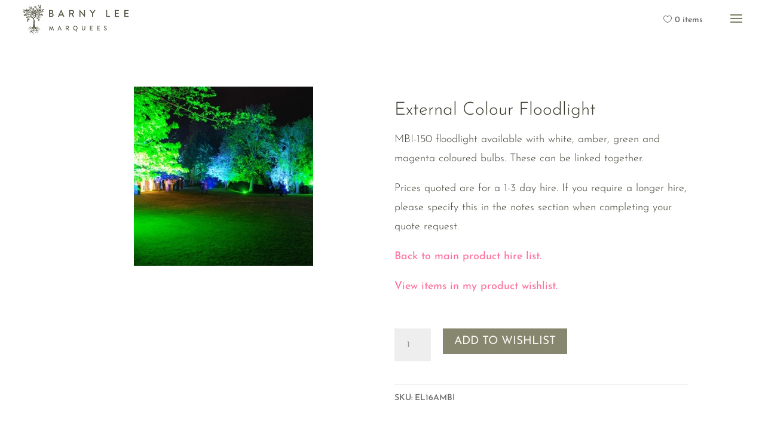

--- FILE ---
content_type: text/html; charset=UTF-8
request_url: https://barnyleemarquees.co.uk/product/colour-floodlight/
body_size: 25425
content:
<!DOCTYPE html>
<html lang="en-GB">
<head>
<meta charset="UTF-8" />
<meta http-equiv="X-UA-Compatible" content="IE=edge">
<link rel="pingback" href="" />
<script type="text/javascript">
document.documentElement.className = 'js';
</script>
<title>External Colour Floodlight | Barny Lee Marquees</title>
<link rel="preconnect" href="https://fonts.gstatic.com" crossorigin /><script type="text/javascript">
let jqueryParams=[],jQuery=function(r){return jqueryParams=[...jqueryParams,r],jQuery},$=function(r){return jqueryParams=[...jqueryParams,r],$};window.jQuery=jQuery,window.$=jQuery;let customHeadScripts=!1;jQuery.fn=jQuery.prototype={},$.fn=jQuery.prototype={},jQuery.noConflict=function(r){if(window.jQuery)return jQuery=window.jQuery,$=window.jQuery,customHeadScripts=!0,jQuery.noConflict},jQuery.ready=function(r){jqueryParams=[...jqueryParams,r]},$.ready=function(r){jqueryParams=[...jqueryParams,r]},jQuery.load=function(r){jqueryParams=[...jqueryParams,r]},$.load=function(r){jqueryParams=[...jqueryParams,r]},jQuery.fn.ready=function(r){jqueryParams=[...jqueryParams,r]},$.fn.ready=function(r){jqueryParams=[...jqueryParams,r]};</script><meta property="product:price:amount" content="">
<meta property="product:price:currency" content="GBP">
<meta name="dc.title" content="External Colour Floodlight | Barny Lee Marquees">
<meta name="dc.description" content="MBI-150 floodlight available with white, amber, green and magenta coloured bulbs. These can be linked together. Prices quoted are for a 1-3 day hire. If you require a longer hire, please specify this in the notes section when completing your quote request. Back to main product hire list. View items&hellip;">
<meta name="dc.relation" content="https://barnyleemarquees.co.uk/product/colour-floodlight/">
<meta name="dc.source" content="https://barnyleemarquees.co.uk/">
<meta name="dc.language" content="en_GB">
<meta name="description" content="MBI-150 floodlight available with white, amber, green and magenta coloured bulbs. These can be linked together. Prices quoted are for a 1-3 day hire. If you require a longer hire, please specify this in the notes section when completing your quote request. Back to main product hire list. View items&hellip;">
<meta name="robots" content="index, follow, max-snippet:-1, max-image-preview:large, max-video-preview:-1">
<link rel="canonical" href="https://barnyleemarquees.co.uk/product/colour-floodlight/">
<meta property="og:url" content="https://barnyleemarquees.co.uk/product/colour-floodlight/">
<meta property="og:site_name" content="Barny Lee Marquees">
<meta property="og:locale" content="en_GB">
<meta property="og:type" content="product">
<meta property="article:author" content="https://www.facebook.com/BarnyLeeMarquees">
<meta property="article:publisher" content="https://www.facebook.com/BarnyLeeMarquees">
<meta property="og:title" content="External Colour Floodlight | Barny Lee Marquees">
<meta property="og:description" content="MBI-150 floodlight available with white, amber, green and magenta coloured bulbs. These can be linked together. Prices quoted are for a 1-3 day hire. If you require a longer hire, please specify this in the notes section when completing your quote request. Back to main product hire list. View items&hellip;">
<meta property="og:image" content="https://barnyleemarquees.co.uk/wp-content/uploads/2018/08/External-Floodlight-Colours.jpg">
<meta property="og:image:secure_url" content="https://barnyleemarquees.co.uk/wp-content/uploads/2018/08/External-Floodlight-Colours.jpg">
<meta property="og:image:width" content="300">
<meta property="og:image:height" content="300">
<meta property="og:image:alt" content="External coloured floodlights for hire">
<meta property="fb:pages" content="127526127439829">
<meta property="fb:admins" content="127526127439829">
<meta name="twitter:card" content="summary">
<meta name="twitter:title" content="External Colour Floodlight | Barny Lee Marquees">
<meta name="twitter:description" content="MBI-150 floodlight available with white, amber, green and magenta coloured bulbs. These can be linked together. Prices quoted are for a 1-3 day hire. If you require a longer hire, please specify this in the notes section when completing your quote request. Back to main product hire list. View items&hellip;">
<meta name="twitter:image" content="https://barnyleemarquees.co.uk/wp-content/uploads/2018/08/External-Floodlight-Colours.jpg">
<link rel='dns-prefetch' href='//ajax.googleapis.com' />
<link rel="alternate" type="application/rss+xml" title="Barny Lee Marquees &raquo; Feed" href="https://barnyleemarquees.co.uk/feed/" />
<link rel="alternate" type="application/rss+xml" title="Barny Lee Marquees &raquo; Comments Feed" href="https://barnyleemarquees.co.uk/comments/feed/" />
<script type="application/ld+json">{"@context":"https:\/\/schema.org\/","@type":"Product","name":"External Colour Floodlight","image":"https:\/\/barnyleemarquees.co.uk\/wp-content\/uploads\/2018\/08\/External-Floodlight-Colours.jpg","description":"MBI-150 floodlight available with white, amber, green and magenta coloured bulbs. These can be linked together. Prices quoted are for a 1-3 day hire. If you require a longer hire, please specify this in the notes section when completing your quote request. Back to main product hire list. View items&hellip;","sku":"Lighting Hire","review":{"@type":"Review","author":{"@type":"Person","name":"Barny"}},"offers":{"@type":"Offer","url":"https:\/\/barnyleemarquees.co.uk\/product\/colour-floodlight\/","priceCurrency":"GBP","price":"by quotation","priceValidUntil":"2026-12-31","itemCondition":"https:\/\/schema.org\/NewCondition","availability":"&quot;InStock&quot;"}}</script>
<link rel="alternate" title="oEmbed (JSON)" type="application/json+oembed" href="https://barnyleemarquees.co.uk/wp-json/oembed/1.0/embed?url=https%3A%2F%2Fbarnyleemarquees.co.uk%2Fproduct%2Fcolour-floodlight%2F" />
<link rel="alternate" title="oEmbed (XML)" type="text/xml+oembed" href="https://barnyleemarquees.co.uk/wp-json/oembed/1.0/embed?url=https%3A%2F%2Fbarnyleemarquees.co.uk%2Fproduct%2Fcolour-floodlight%2F&#038;format=xml" />
<meta content="Divi-child v.3.0.92" name="generator"/><style id='wp-block-library-inline-css' type='text/css'>
:root{--wp-block-synced-color:#7a00df;--wp-block-synced-color--rgb:122,0,223;--wp-bound-block-color:var(--wp-block-synced-color);--wp-editor-canvas-background:#ddd;--wp-admin-theme-color:#007cba;--wp-admin-theme-color--rgb:0,124,186;--wp-admin-theme-color-darker-10:#006ba1;--wp-admin-theme-color-darker-10--rgb:0,107,160.5;--wp-admin-theme-color-darker-20:#005a87;--wp-admin-theme-color-darker-20--rgb:0,90,135;--wp-admin-border-width-focus:2px}@media (min-resolution:192dpi){:root{--wp-admin-border-width-focus:1.5px}}.wp-element-button{cursor:pointer}:root .has-very-light-gray-background-color{background-color:#eee}:root .has-very-dark-gray-background-color{background-color:#313131}:root .has-very-light-gray-color{color:#eee}:root .has-very-dark-gray-color{color:#313131}:root .has-vivid-green-cyan-to-vivid-cyan-blue-gradient-background{background:linear-gradient(135deg,#00d084,#0693e3)}:root .has-purple-crush-gradient-background{background:linear-gradient(135deg,#34e2e4,#4721fb 50%,#ab1dfe)}:root .has-hazy-dawn-gradient-background{background:linear-gradient(135deg,#faaca8,#dad0ec)}:root .has-subdued-olive-gradient-background{background:linear-gradient(135deg,#fafae1,#67a671)}:root .has-atomic-cream-gradient-background{background:linear-gradient(135deg,#fdd79a,#004a59)}:root .has-nightshade-gradient-background{background:linear-gradient(135deg,#330968,#31cdcf)}:root .has-midnight-gradient-background{background:linear-gradient(135deg,#020381,#2874fc)}:root{--wp--preset--font-size--normal:16px;--wp--preset--font-size--huge:42px}.has-regular-font-size{font-size:1em}.has-larger-font-size{font-size:2.625em}.has-normal-font-size{font-size:var(--wp--preset--font-size--normal)}.has-huge-font-size{font-size:var(--wp--preset--font-size--huge)}.has-text-align-center{text-align:center}.has-text-align-left{text-align:left}.has-text-align-right{text-align:right}.has-fit-text{white-space:nowrap!important}#end-resizable-editor-section{display:none}.aligncenter{clear:both}.items-justified-left{justify-content:flex-start}.items-justified-center{justify-content:center}.items-justified-right{justify-content:flex-end}.items-justified-space-between{justify-content:space-between}.screen-reader-text{border:0;clip-path:inset(50%);height:1px;margin:-1px;overflow:hidden;padding:0;position:absolute;width:1px;word-wrap:normal!important}.screen-reader-text:focus{background-color:#ddd;clip-path:none;color:#444;display:block;font-size:1em;height:auto;left:5px;line-height:normal;padding:15px 23px 14px;text-decoration:none;top:5px;width:auto;z-index:100000}html :where(.has-border-color){border-style:solid}html :where([style*=border-top-color]){border-top-style:solid}html :where([style*=border-right-color]){border-right-style:solid}html :where([style*=border-bottom-color]){border-bottom-style:solid}html :where([style*=border-left-color]){border-left-style:solid}html :where([style*=border-width]){border-style:solid}html :where([style*=border-top-width]){border-top-style:solid}html :where([style*=border-right-width]){border-right-style:solid}html :where([style*=border-bottom-width]){border-bottom-style:solid}html :where([style*=border-left-width]){border-left-style:solid}html :where(img[class*=wp-image-]){height:auto;max-width:100%}:where(figure){margin:0 0 1em}html :where(.is-position-sticky){--wp-admin--admin-bar--position-offset:var(--wp-admin--admin-bar--height,0px)}@media screen and (max-width:600px){html :where(.is-position-sticky){--wp-admin--admin-bar--position-offset:0px}}
/*# sourceURL=wp-block-library-inline-css */
</style><style id='global-styles-inline-css' type='text/css'>
:root{--wp--preset--aspect-ratio--square: 1;--wp--preset--aspect-ratio--4-3: 4/3;--wp--preset--aspect-ratio--3-4: 3/4;--wp--preset--aspect-ratio--3-2: 3/2;--wp--preset--aspect-ratio--2-3: 2/3;--wp--preset--aspect-ratio--16-9: 16/9;--wp--preset--aspect-ratio--9-16: 9/16;--wp--preset--color--black: #000000;--wp--preset--color--cyan-bluish-gray: #abb8c3;--wp--preset--color--white: #ffffff;--wp--preset--color--pale-pink: #f78da7;--wp--preset--color--vivid-red: #cf2e2e;--wp--preset--color--luminous-vivid-orange: #ff6900;--wp--preset--color--luminous-vivid-amber: #fcb900;--wp--preset--color--light-green-cyan: #7bdcb5;--wp--preset--color--vivid-green-cyan: #00d084;--wp--preset--color--pale-cyan-blue: #8ed1fc;--wp--preset--color--vivid-cyan-blue: #0693e3;--wp--preset--color--vivid-purple: #9b51e0;--wp--preset--gradient--vivid-cyan-blue-to-vivid-purple: linear-gradient(135deg,rgb(6,147,227) 0%,rgb(155,81,224) 100%);--wp--preset--gradient--light-green-cyan-to-vivid-green-cyan: linear-gradient(135deg,rgb(122,220,180) 0%,rgb(0,208,130) 100%);--wp--preset--gradient--luminous-vivid-amber-to-luminous-vivid-orange: linear-gradient(135deg,rgb(252,185,0) 0%,rgb(255,105,0) 100%);--wp--preset--gradient--luminous-vivid-orange-to-vivid-red: linear-gradient(135deg,rgb(255,105,0) 0%,rgb(207,46,46) 100%);--wp--preset--gradient--very-light-gray-to-cyan-bluish-gray: linear-gradient(135deg,rgb(238,238,238) 0%,rgb(169,184,195) 100%);--wp--preset--gradient--cool-to-warm-spectrum: linear-gradient(135deg,rgb(74,234,220) 0%,rgb(151,120,209) 20%,rgb(207,42,186) 40%,rgb(238,44,130) 60%,rgb(251,105,98) 80%,rgb(254,248,76) 100%);--wp--preset--gradient--blush-light-purple: linear-gradient(135deg,rgb(255,206,236) 0%,rgb(152,150,240) 100%);--wp--preset--gradient--blush-bordeaux: linear-gradient(135deg,rgb(254,205,165) 0%,rgb(254,45,45) 50%,rgb(107,0,62) 100%);--wp--preset--gradient--luminous-dusk: linear-gradient(135deg,rgb(255,203,112) 0%,rgb(199,81,192) 50%,rgb(65,88,208) 100%);--wp--preset--gradient--pale-ocean: linear-gradient(135deg,rgb(255,245,203) 0%,rgb(182,227,212) 50%,rgb(51,167,181) 100%);--wp--preset--gradient--electric-grass: linear-gradient(135deg,rgb(202,248,128) 0%,rgb(113,206,126) 100%);--wp--preset--gradient--midnight: linear-gradient(135deg,rgb(2,3,129) 0%,rgb(40,116,252) 100%);--wp--preset--font-size--small: 13px;--wp--preset--font-size--medium: 20px;--wp--preset--font-size--large: 36px;--wp--preset--font-size--x-large: 42px;--wp--preset--spacing--20: 0.44rem;--wp--preset--spacing--30: 0.67rem;--wp--preset--spacing--40: 1rem;--wp--preset--spacing--50: 1.5rem;--wp--preset--spacing--60: 2.25rem;--wp--preset--spacing--70: 3.38rem;--wp--preset--spacing--80: 5.06rem;--wp--preset--shadow--natural: 6px 6px 9px rgba(0, 0, 0, 0.2);--wp--preset--shadow--deep: 12px 12px 50px rgba(0, 0, 0, 0.4);--wp--preset--shadow--sharp: 6px 6px 0px rgba(0, 0, 0, 0.2);--wp--preset--shadow--outlined: 6px 6px 0px -3px rgb(255, 255, 255), 6px 6px rgb(0, 0, 0);--wp--preset--shadow--crisp: 6px 6px 0px rgb(0, 0, 0);}:root { --wp--style--global--content-size: 823px;--wp--style--global--wide-size: 1080px; }:where(body) { margin: 0; }.wp-site-blocks > .alignleft { float: left; margin-right: 2em; }.wp-site-blocks > .alignright { float: right; margin-left: 2em; }.wp-site-blocks > .aligncenter { justify-content: center; margin-left: auto; margin-right: auto; }:where(.is-layout-flex){gap: 0.5em;}:where(.is-layout-grid){gap: 0.5em;}.is-layout-flow > .alignleft{float: left;margin-inline-start: 0;margin-inline-end: 2em;}.is-layout-flow > .alignright{float: right;margin-inline-start: 2em;margin-inline-end: 0;}.is-layout-flow > .aligncenter{margin-left: auto !important;margin-right: auto !important;}.is-layout-constrained > .alignleft{float: left;margin-inline-start: 0;margin-inline-end: 2em;}.is-layout-constrained > .alignright{float: right;margin-inline-start: 2em;margin-inline-end: 0;}.is-layout-constrained > .aligncenter{margin-left: auto !important;margin-right: auto !important;}.is-layout-constrained > :where(:not(.alignleft):not(.alignright):not(.alignfull)){max-width: var(--wp--style--global--content-size);margin-left: auto !important;margin-right: auto !important;}.is-layout-constrained > .alignwide{max-width: var(--wp--style--global--wide-size);}body .is-layout-flex{display: flex;}.is-layout-flex{flex-wrap: wrap;align-items: center;}.is-layout-flex > :is(*, div){margin: 0;}body .is-layout-grid{display: grid;}.is-layout-grid > :is(*, div){margin: 0;}body{padding-top: 0px;padding-right: 0px;padding-bottom: 0px;padding-left: 0px;}:root :where(.wp-element-button, .wp-block-button__link){background-color: #32373c;border-width: 0;color: #fff;font-family: inherit;font-size: inherit;font-style: inherit;font-weight: inherit;letter-spacing: inherit;line-height: inherit;padding-top: calc(0.667em + 2px);padding-right: calc(1.333em + 2px);padding-bottom: calc(0.667em + 2px);padding-left: calc(1.333em + 2px);text-decoration: none;text-transform: inherit;}.has-black-color{color: var(--wp--preset--color--black) !important;}.has-cyan-bluish-gray-color{color: var(--wp--preset--color--cyan-bluish-gray) !important;}.has-white-color{color: var(--wp--preset--color--white) !important;}.has-pale-pink-color{color: var(--wp--preset--color--pale-pink) !important;}.has-vivid-red-color{color: var(--wp--preset--color--vivid-red) !important;}.has-luminous-vivid-orange-color{color: var(--wp--preset--color--luminous-vivid-orange) !important;}.has-luminous-vivid-amber-color{color: var(--wp--preset--color--luminous-vivid-amber) !important;}.has-light-green-cyan-color{color: var(--wp--preset--color--light-green-cyan) !important;}.has-vivid-green-cyan-color{color: var(--wp--preset--color--vivid-green-cyan) !important;}.has-pale-cyan-blue-color{color: var(--wp--preset--color--pale-cyan-blue) !important;}.has-vivid-cyan-blue-color{color: var(--wp--preset--color--vivid-cyan-blue) !important;}.has-vivid-purple-color{color: var(--wp--preset--color--vivid-purple) !important;}.has-black-background-color{background-color: var(--wp--preset--color--black) !important;}.has-cyan-bluish-gray-background-color{background-color: var(--wp--preset--color--cyan-bluish-gray) !important;}.has-white-background-color{background-color: var(--wp--preset--color--white) !important;}.has-pale-pink-background-color{background-color: var(--wp--preset--color--pale-pink) !important;}.has-vivid-red-background-color{background-color: var(--wp--preset--color--vivid-red) !important;}.has-luminous-vivid-orange-background-color{background-color: var(--wp--preset--color--luminous-vivid-orange) !important;}.has-luminous-vivid-amber-background-color{background-color: var(--wp--preset--color--luminous-vivid-amber) !important;}.has-light-green-cyan-background-color{background-color: var(--wp--preset--color--light-green-cyan) !important;}.has-vivid-green-cyan-background-color{background-color: var(--wp--preset--color--vivid-green-cyan) !important;}.has-pale-cyan-blue-background-color{background-color: var(--wp--preset--color--pale-cyan-blue) !important;}.has-vivid-cyan-blue-background-color{background-color: var(--wp--preset--color--vivid-cyan-blue) !important;}.has-vivid-purple-background-color{background-color: var(--wp--preset--color--vivid-purple) !important;}.has-black-border-color{border-color: var(--wp--preset--color--black) !important;}.has-cyan-bluish-gray-border-color{border-color: var(--wp--preset--color--cyan-bluish-gray) !important;}.has-white-border-color{border-color: var(--wp--preset--color--white) !important;}.has-pale-pink-border-color{border-color: var(--wp--preset--color--pale-pink) !important;}.has-vivid-red-border-color{border-color: var(--wp--preset--color--vivid-red) !important;}.has-luminous-vivid-orange-border-color{border-color: var(--wp--preset--color--luminous-vivid-orange) !important;}.has-luminous-vivid-amber-border-color{border-color: var(--wp--preset--color--luminous-vivid-amber) !important;}.has-light-green-cyan-border-color{border-color: var(--wp--preset--color--light-green-cyan) !important;}.has-vivid-green-cyan-border-color{border-color: var(--wp--preset--color--vivid-green-cyan) !important;}.has-pale-cyan-blue-border-color{border-color: var(--wp--preset--color--pale-cyan-blue) !important;}.has-vivid-cyan-blue-border-color{border-color: var(--wp--preset--color--vivid-cyan-blue) !important;}.has-vivid-purple-border-color{border-color: var(--wp--preset--color--vivid-purple) !important;}.has-vivid-cyan-blue-to-vivid-purple-gradient-background{background: var(--wp--preset--gradient--vivid-cyan-blue-to-vivid-purple) !important;}.has-light-green-cyan-to-vivid-green-cyan-gradient-background{background: var(--wp--preset--gradient--light-green-cyan-to-vivid-green-cyan) !important;}.has-luminous-vivid-amber-to-luminous-vivid-orange-gradient-background{background: var(--wp--preset--gradient--luminous-vivid-amber-to-luminous-vivid-orange) !important;}.has-luminous-vivid-orange-to-vivid-red-gradient-background{background: var(--wp--preset--gradient--luminous-vivid-orange-to-vivid-red) !important;}.has-very-light-gray-to-cyan-bluish-gray-gradient-background{background: var(--wp--preset--gradient--very-light-gray-to-cyan-bluish-gray) !important;}.has-cool-to-warm-spectrum-gradient-background{background: var(--wp--preset--gradient--cool-to-warm-spectrum) !important;}.has-blush-light-purple-gradient-background{background: var(--wp--preset--gradient--blush-light-purple) !important;}.has-blush-bordeaux-gradient-background{background: var(--wp--preset--gradient--blush-bordeaux) !important;}.has-luminous-dusk-gradient-background{background: var(--wp--preset--gradient--luminous-dusk) !important;}.has-pale-ocean-gradient-background{background: var(--wp--preset--gradient--pale-ocean) !important;}.has-electric-grass-gradient-background{background: var(--wp--preset--gradient--electric-grass) !important;}.has-midnight-gradient-background{background: var(--wp--preset--gradient--midnight) !important;}.has-small-font-size{font-size: var(--wp--preset--font-size--small) !important;}.has-medium-font-size{font-size: var(--wp--preset--font-size--medium) !important;}.has-large-font-size{font-size: var(--wp--preset--font-size--large) !important;}.has-x-large-font-size{font-size: var(--wp--preset--font-size--x-large) !important;}
/*# sourceURL=global-styles-inline-css */
</style>
<link rel='stylesheet' id='photoswipe-css' href='//barnyleemarquees.co.uk/wp-content/cache/wpfc-minified/mjnn4kv8/rtzw.css' type='text/css' media='all' />
<link rel='stylesheet' id='photoswipe-default-skin-css' href='//barnyleemarquees.co.uk/wp-content/cache/wpfc-minified/f4lp8efb/rtzw.css' type='text/css' media='all' />
<link rel='stylesheet' id='woocommerce-layout-css' href='//barnyleemarquees.co.uk/wp-content/cache/wpfc-minified/8hzn24ic/riic.css' type='text/css' media='all' />
<link rel='stylesheet' id='woocommerce-smallscreen-css' href='//barnyleemarquees.co.uk/wp-content/cache/wpfc-minified/7z5tyuam/riic.css' type='text/css' media='only screen and (max-width: 768px)' />
<link rel='stylesheet' id='woocommerce-general-css' href='//barnyleemarquees.co.uk/wp-content/cache/wpfc-minified/g4eiefq/riic.css' type='text/css' media='all' />
<style id='woocommerce-inline-inline-css' type='text/css'>
.woocommerce form .form-row .required { visibility: visible; }
/*# sourceURL=woocommerce-inline-inline-css */
</style>
<link rel='stylesheet' id='wpdp-style2-css' href='//barnyleemarquees.co.uk/wp-content/cache/wpfc-minified/1o2ih4zq/riic.css' type='text/css' media='all' />
<link rel='stylesheet' id='wpdp-style3-css' href='//barnyleemarquees.co.uk/wp-content/cache/wpfc-minified/k2u5dgfv/riic.css' type='text/css' media='all' />
<link rel='stylesheet' id='jquery.ui.datepicker.mobile-css' href='//barnyleemarquees.co.uk/wp-content/cache/wpfc-minified/6klshcmu/shng.css' type='text/css' media='all' />
<link rel='stylesheet' id='wpmenucart-icons-css' href='//barnyleemarquees.co.uk/wp-content/cache/wpfc-minified/8ku3pshr/riic.css' type='text/css' media='all' />
<style id='wpmenucart-icons-inline-css' type='text/css'>
@font-face{font-family:WPMenuCart;src:url(https://barnyleemarquees.co.uk/wp-content/plugins/wp-menu-cart/assets/fonts/WPMenuCart.eot);src:url(https://barnyleemarquees.co.uk/wp-content/plugins/wp-menu-cart/assets/fonts/WPMenuCart.eot?#iefix) format('embedded-opentype'),url(https://barnyleemarquees.co.uk/wp-content/plugins/wp-menu-cart/assets/fonts/WPMenuCart.woff2) format('woff2'),url(https://barnyleemarquees.co.uk/wp-content/plugins/wp-menu-cart/assets/fonts/WPMenuCart.woff) format('woff'),url(https://barnyleemarquees.co.uk/wp-content/plugins/wp-menu-cart/assets/fonts/WPMenuCart.ttf) format('truetype'),url(https://barnyleemarquees.co.uk/wp-content/plugins/wp-menu-cart/assets/fonts/WPMenuCart.svg#WPMenuCart) format('svg');font-weight:400;font-style:normal;font-display:swap}
/*# sourceURL=wpmenucart-icons-inline-css */
</style>
<link rel='stylesheet' id='wpmenucart-css' href='//barnyleemarquees.co.uk/wp-content/cache/wpfc-minified/1s80drwi/riic.css' type='text/css' media='all' />
<style id='divi-style-parent-inline-inline-css' type='text/css'>
/*!
Theme Name: Divi
Theme URI: http://www.elegantthemes.com/gallery/divi/
Version: 4.27.5
Description: Smart. Flexible. Beautiful. Divi is the most powerful theme in our collection.
Author: Elegant Themes
Author URI: http://www.elegantthemes.com
License: GNU General Public License v2
License URI: http://www.gnu.org/licenses/gpl-2.0.html
*/
a,abbr,acronym,address,applet,b,big,blockquote,body,center,cite,code,dd,del,dfn,div,dl,dt,em,fieldset,font,form,h1,h2,h3,h4,h5,h6,html,i,iframe,img,ins,kbd,label,legend,li,object,ol,p,pre,q,s,samp,small,span,strike,strong,sub,sup,tt,u,ul,var{margin:0;padding:0;border:0;outline:0;font-size:100%;-ms-text-size-adjust:100%;-webkit-text-size-adjust:100%;vertical-align:baseline;background:transparent}body{line-height:1}ol,ul{list-style:none}blockquote,q{quotes:none}blockquote:after,blockquote:before,q:after,q:before{content:"";content:none}blockquote{margin:20px 0 30px;border-left:5px solid;padding-left:20px}:focus{outline:0}del{text-decoration:line-through}pre{overflow:auto;padding:10px}figure{margin:0}table{border-collapse:collapse;border-spacing:0}article,aside,footer,header,hgroup,nav,section{display:block}body{font-family:Open Sans,Arial,sans-serif;font-size:14px;color:#666;background-color:#fff;line-height:1.7em;font-weight:500;-webkit-font-smoothing:antialiased;-moz-osx-font-smoothing:grayscale}body.page-template-page-template-blank-php #page-container{padding-top:0!important}body.et_cover_background{background-size:cover!important;background-position:top!important;background-repeat:no-repeat!important;background-attachment:fixed}a{color:#2ea3f2}a,a:hover{text-decoration:none}p{padding-bottom:1em}p:not(.has-background):last-of-type{padding-bottom:0}p.et_normal_padding{padding-bottom:1em}strong{font-weight:700}cite,em,i{font-style:italic}code,pre{font-family:Courier New,monospace;margin-bottom:10px}ins{text-decoration:none}sub,sup{height:0;line-height:1;position:relative;vertical-align:baseline}sup{bottom:.8em}sub{top:.3em}dl{margin:0 0 1.5em}dl dt{font-weight:700}dd{margin-left:1.5em}blockquote p{padding-bottom:0}embed,iframe,object,video{max-width:100%}h1,h2,h3,h4,h5,h6{color:#333;padding-bottom:10px;line-height:1em;font-weight:500}h1 a,h2 a,h3 a,h4 a,h5 a,h6 a{color:inherit}h1{font-size:30px}h2{font-size:26px}h3{font-size:22px}h4{font-size:18px}h5{font-size:16px}h6{font-size:14px}input{-webkit-appearance:none}input[type=checkbox]{-webkit-appearance:checkbox}input[type=radio]{-webkit-appearance:radio}input.text,input.title,input[type=email],input[type=password],input[type=tel],input[type=text],select,textarea{background-color:#fff;border:1px solid #bbb;padding:2px;color:#4e4e4e}input.text:focus,input.title:focus,input[type=text]:focus,select:focus,textarea:focus{border-color:#2d3940;color:#3e3e3e}input.text,input.title,input[type=text],select,textarea{margin:0}textarea{padding:4px}button,input,select,textarea{font-family:inherit}img{max-width:100%;height:auto}.clear{clear:both}br.clear{margin:0;padding:0}.pagination{clear:both}#et_search_icon:hover,.et-social-icon a:hover,.et_password_protected_form .et_submit_button,.form-submit .et_pb_buttontton.alt.disabled,.nav-single a,.posted_in a{color:#2ea3f2}.et-search-form,blockquote{border-color:#2ea3f2}#main-content{background-color:#fff}.container{width:80%;max-width:1080px;margin:auto;position:relative}body:not(.et-tb) #main-content .container,body:not(.et-tb-has-header) #main-content .container{padding-top:58px}.et_full_width_page #main-content .container:before{display:none}.main_title{margin-bottom:20px}.et_password_protected_form .et_submit_button:hover,.form-submit .et_pb_button:hover{background:rgba(0,0,0,.05)}.et_button_icon_visible .et_pb_button{padding-right:2em;padding-left:.7em}.et_button_icon_visible .et_pb_button:after{opacity:1;margin-left:0}.et_button_left .et_pb_button:hover:after{left:.15em}.et_button_left .et_pb_button:after{margin-left:0;left:1em}.et_button_icon_visible.et_button_left .et_pb_button,.et_button_left .et_pb_button:hover,.et_button_left .et_pb_module .et_pb_button:hover{padding-left:2em;padding-right:.7em}.et_button_icon_visible.et_button_left .et_pb_button:after,.et_button_left .et_pb_button:hover:after{left:.15em}.et_password_protected_form .et_submit_button:hover,.form-submit .et_pb_button:hover{padding:.3em 1em}.et_button_no_icon .et_pb_button:after{display:none}.et_button_no_icon.et_button_icon_visible.et_button_left .et_pb_button,.et_button_no_icon.et_button_left .et_pb_button:hover,.et_button_no_icon .et_pb_button,.et_button_no_icon .et_pb_button:hover{padding:.3em 1em!important}.et_button_custom_icon .et_pb_button:after{line-height:1.7em}.et_button_custom_icon.et_button_icon_visible .et_pb_button:after,.et_button_custom_icon .et_pb_button:hover:after{margin-left:.3em}#left-area .post_format-post-format-gallery .wp-block-gallery:first-of-type{padding:0;margin-bottom:-16px}.entry-content table:not(.variations){border:1px solid #eee;margin:0 0 15px;text-align:left;width:100%}.entry-content thead th,.entry-content tr th{color:#555;font-weight:700;padding:9px 24px}.entry-content tr td{border-top:1px solid #eee;padding:6px 24px}#left-area ul,.entry-content ul,.et-l--body ul,.et-l--footer ul,.et-l--header ul{list-style-type:disc;padding:0 0 23px 1em;line-height:26px}#left-area ol,.entry-content ol,.et-l--body ol,.et-l--footer ol,.et-l--header ol{list-style-type:decimal;list-style-position:inside;padding:0 0 23px;line-height:26px}#left-area ul li ul,.entry-content ul li ol{padding:2px 0 2px 20px}#left-area ol li ul,.entry-content ol li ol,.et-l--body ol li ol,.et-l--footer ol li ol,.et-l--header ol li ol{padding:2px 0 2px 35px}#left-area ul.wp-block-gallery{display:-webkit-box;display:-ms-flexbox;display:flex;-ms-flex-wrap:wrap;flex-wrap:wrap;list-style-type:none;padding:0}#left-area ul.products{padding:0!important;line-height:1.7!important;list-style:none!important}.gallery-item a{display:block}.gallery-caption,.gallery-item a{width:90%}#wpadminbar{z-index:100001}#left-area .post-meta{font-size:14px;padding-bottom:15px}#left-area .post-meta a{text-decoration:none;color:#666}#left-area .et_featured_image{padding-bottom:7px}.single .post{padding-bottom:25px}body.single .et_audio_content{margin-bottom:-6px}.nav-single a{text-decoration:none;color:#2ea3f2;font-size:14px;font-weight:400}.nav-previous{float:left}.nav-next{float:right}.et_password_protected_form p input{background-color:#eee;border:none!important;width:100%!important;border-radius:0!important;font-size:14px;color:#999!important;padding:16px!important;-webkit-box-sizing:border-box;box-sizing:border-box}.et_password_protected_form label{display:none}.et_password_protected_form .et_submit_button{font-family:inherit;display:block;float:right;margin:8px auto 0;cursor:pointer}.post-password-required p.nocomments.container{max-width:100%}.post-password-required p.nocomments.container:before{display:none}.aligncenter,div.post .new-post .aligncenter{display:block;margin-left:auto;margin-right:auto}.wp-caption{border:1px solid #ddd;text-align:center;background-color:#f3f3f3;margin-bottom:10px;max-width:96%;padding:8px}.wp-caption.alignleft{margin:0 30px 20px 0}.wp-caption.alignright{margin:0 0 20px 30px}.wp-caption img{margin:0;padding:0;border:0}.wp-caption p.wp-caption-text{font-size:12px;padding:0 4px 5px;margin:0}.alignright{float:right}.alignleft{float:left}img.alignleft{display:inline;float:left;margin-right:15px}img.alignright{display:inline;float:right;margin-left:15px}.page.et_pb_pagebuilder_layout #main-content{background-color:transparent}body #main-content .et_builder_inner_content>h1,body #main-content .et_builder_inner_content>h2,body #main-content .et_builder_inner_content>h3,body #main-content .et_builder_inner_content>h4,body #main-content .et_builder_inner_content>h5,body #main-content .et_builder_inner_content>h6{line-height:1.4em}body #main-content .et_builder_inner_content>p{line-height:1.7em}.wp-block-pullquote{margin:20px 0 30px}.wp-block-pullquote.has-background blockquote{border-left:none}.wp-block-group.has-background{padding:1.5em 1.5em .5em}@media (min-width:981px){#left-area{width:79.125%;padding-bottom:23px}#main-content .container:before{content:"";position:absolute;top:0;height:100%;width:1px;background-color:#e2e2e2}.et_full_width_page #left-area,.et_no_sidebar #left-area{float:none;width:100%!important}.et_full_width_page #left-area{padding-bottom:0}.et_no_sidebar #main-content .container:before{display:none}}@media (max-width:980px){#page-container{padding-top:80px}.et-tb #page-container,.et-tb-has-header #page-container{padding-top:0!important}#left-area,#sidebar{width:100%!important}#main-content .container:before{display:none!important}.et_full_width_page .et_gallery_item:nth-child(4n+1){clear:none}}@media print{#page-container{padding-top:0!important}}#wp-admin-bar-et-use-visual-builder a:before{font-family:ETmodules!important;content:"\e625";font-size:30px!important;width:28px;margin-top:-3px;color:#974df3!important}#wp-admin-bar-et-use-visual-builder:hover a:before{color:#fff!important}#wp-admin-bar-et-use-visual-builder:hover a,#wp-admin-bar-et-use-visual-builder a:hover{transition:background-color .5s ease;-webkit-transition:background-color .5s ease;-moz-transition:background-color .5s ease;background-color:#7e3bd0!important;color:#fff!important}* html .clearfix,:first-child+html .clearfix{zoom:1}.iphone .et_pb_section_video_bg video::-webkit-media-controls-start-playback-button{display:none!important;-webkit-appearance:none}.et_mobile_device .et_pb_section_parallax .et_pb_parallax_css{background-attachment:scroll}.et-social-facebook a.icon:before{content:"\e093"}.et-social-twitter a.icon:before{content:"\e094"}.et-social-google-plus a.icon:before{content:"\e096"}.et-social-instagram a.icon:before{content:"\e09a"}.et-social-rss a.icon:before{content:"\e09e"}.ai1ec-single-event:after{content:" ";display:table;clear:both}.evcal_event_details .evcal_evdata_cell .eventon_details_shading_bot.eventon_details_shading_bot{z-index:3}.wp-block-divi-layout{margin-bottom:1em}*{-webkit-box-sizing:border-box;box-sizing:border-box}#et-info-email:before,#et-info-phone:before,#et_search_icon:before,.comment-reply-link:after,.et-cart-info span:before,.et-pb-arrow-next:before,.et-pb-arrow-prev:before,.et-social-icon a:before,.et_audio_container .mejs-playpause-button button:before,.et_audio_container .mejs-volume-button button:before,.et_overlay:before,.et_password_protected_form .et_submit_button:after,.et_pb_button:after,.et_pb_contact_reset:after,.et_pb_contact_submit:after,.et_pb_font_icon:before,.et_pb_newsletter_button:after,.et_pb_pricing_table_button:after,.et_pb_promo_button:after,.et_pb_testimonial:before,.et_pb_toggle_title:before,.form-submit .et_pb_button:after,.mobile_menu_bar:before,a.et_pb_more_button:after{font-family:ETmodules!important;speak:none;font-style:normal;font-weight:400;-webkit-font-feature-settings:normal;font-feature-settings:normal;font-variant:normal;text-transform:none;line-height:1;-webkit-font-smoothing:antialiased;-moz-osx-font-smoothing:grayscale;text-shadow:0 0;direction:ltr}.et-pb-icon,.et_pb_custom_button_icon.et_pb_button:after,.et_pb_login .et_pb_custom_button_icon.et_pb_button:after,.et_pb_woo_custom_button_icon .button.et_pb_custom_button_icon.et_pb_button:after,.et_pb_woo_custom_button_icon .button.et_pb_custom_button_icon.et_pb_button:hover:after{content:attr(data-icon)}.et-pb-icon{font-family:ETmodules;speak:none;font-weight:400;-webkit-font-feature-settings:normal;font-feature-settings:normal;font-variant:normal;text-transform:none;line-height:1;-webkit-font-smoothing:antialiased;font-size:96px;font-style:normal;display:inline-block;-webkit-box-sizing:border-box;box-sizing:border-box;direction:ltr}#et-ajax-saving{display:none;-webkit-transition:background .3s,-webkit-box-shadow .3s;transition:background .3s,-webkit-box-shadow .3s;transition:background .3s,box-shadow .3s;transition:background .3s,box-shadow .3s,-webkit-box-shadow .3s;-webkit-box-shadow:rgba(0,139,219,.247059) 0 0 60px;box-shadow:0 0 60px rgba(0,139,219,.247059);position:fixed;top:50%;left:50%;width:50px;height:50px;background:#fff;border-radius:50px;margin:-25px 0 0 -25px;z-index:999999;text-align:center}#et-ajax-saving img{margin:9px}.et-safe-mode-indicator,.et-safe-mode-indicator:focus,.et-safe-mode-indicator:hover{-webkit-box-shadow:0 5px 10px rgba(41,196,169,.15);box-shadow:0 5px 10px rgba(41,196,169,.15);background:#29c4a9;color:#fff;font-size:14px;font-weight:600;padding:12px;line-height:16px;border-radius:3px;position:fixed;bottom:30px;right:30px;z-index:999999;text-decoration:none;font-family:Open Sans,sans-serif;-webkit-font-smoothing:antialiased;-moz-osx-font-smoothing:grayscale}.et_pb_button{font-size:20px;font-weight:500;padding:.3em 1em;line-height:1.7em!important;background-color:transparent;background-size:cover;background-position:50%;background-repeat:no-repeat;border:2px solid;border-radius:3px;-webkit-transition-duration:.2s;transition-duration:.2s;-webkit-transition-property:all!important;transition-property:all!important}.et_pb_button,.et_pb_button_inner{position:relative}.et_pb_button:hover,.et_pb_module .et_pb_button:hover{border:2px solid transparent;padding:.3em 2em .3em .7em}.et_pb_button:hover{background-color:hsla(0,0%,100%,.2)}.et_pb_bg_layout_light.et_pb_button:hover,.et_pb_bg_layout_light .et_pb_button:hover{background-color:rgba(0,0,0,.05)}.et_pb_button:after,.et_pb_button:before{font-size:32px;line-height:1em;content:"\35";opacity:0;position:absolute;margin-left:-1em;-webkit-transition:all .2s;transition:all .2s;text-transform:none;-webkit-font-feature-settings:"kern" off;font-feature-settings:"kern" off;font-variant:none;font-style:normal;font-weight:400;text-shadow:none}.et_pb_button.et_hover_enabled:hover:after,.et_pb_button.et_pb_hovered:hover:after{-webkit-transition:none!important;transition:none!important}.et_pb_button:before{display:none}.et_pb_button:hover:after{opacity:1;margin-left:0}.et_pb_column_1_3 h1,.et_pb_column_1_4 h1,.et_pb_column_1_5 h1,.et_pb_column_1_6 h1,.et_pb_column_2_5 h1{font-size:26px}.et_pb_column_1_3 h2,.et_pb_column_1_4 h2,.et_pb_column_1_5 h2,.et_pb_column_1_6 h2,.et_pb_column_2_5 h2{font-size:23px}.et_pb_column_1_3 h3,.et_pb_column_1_4 h3,.et_pb_column_1_5 h3,.et_pb_column_1_6 h3,.et_pb_column_2_5 h3{font-size:20px}.et_pb_column_1_3 h4,.et_pb_column_1_4 h4,.et_pb_column_1_5 h4,.et_pb_column_1_6 h4,.et_pb_column_2_5 h4{font-size:18px}.et_pb_column_1_3 h5,.et_pb_column_1_4 h5,.et_pb_column_1_5 h5,.et_pb_column_1_6 h5,.et_pb_column_2_5 h5{font-size:16px}.et_pb_column_1_3 h6,.et_pb_column_1_4 h6,.et_pb_column_1_5 h6,.et_pb_column_1_6 h6,.et_pb_column_2_5 h6{font-size:15px}.et_pb_bg_layout_dark,.et_pb_bg_layout_dark h1,.et_pb_bg_layout_dark h2,.et_pb_bg_layout_dark h3,.et_pb_bg_layout_dark h4,.et_pb_bg_layout_dark h5,.et_pb_bg_layout_dark h6{color:#fff!important}.et_pb_module.et_pb_text_align_left{text-align:left}.et_pb_module.et_pb_text_align_center{text-align:center}.et_pb_module.et_pb_text_align_right{text-align:right}.et_pb_module.et_pb_text_align_justified{text-align:justify}.clearfix:after{visibility:hidden;display:block;font-size:0;content:" ";clear:both;height:0}.et_pb_bg_layout_light .et_pb_more_button{color:#2ea3f2}.et_builder_inner_content{position:relative;z-index:1}header .et_builder_inner_content{z-index:2}.et_pb_css_mix_blend_mode_passthrough{mix-blend-mode:unset!important}.et_pb_image_container{margin:-20px -20px 29px}.et_pb_module_inner{position:relative}.et_hover_enabled_preview{z-index:2}.et_hover_enabled:hover{position:relative;z-index:2}.et_pb_all_tabs,.et_pb_module,.et_pb_posts_nav a,.et_pb_tab,.et_pb_with_background{position:relative;background-size:cover;background-position:50%;background-repeat:no-repeat}.et_pb_background_mask,.et_pb_background_pattern{bottom:0;left:0;position:absolute;right:0;top:0}.et_pb_background_mask{background-size:calc(100% + 2px) calc(100% + 2px);background-repeat:no-repeat;background-position:50%;overflow:hidden}.et_pb_background_pattern{background-position:0 0;background-repeat:repeat}.et_pb_with_border{position:relative;border:0 solid #333}.post-password-required .et_pb_row{padding:0;width:100%}.post-password-required .et_password_protected_form{min-height:0}body.et_pb_pagebuilder_layout.et_pb_show_title .post-password-required .et_password_protected_form h1,body:not(.et_pb_pagebuilder_layout) .post-password-required .et_password_protected_form h1{display:none}.et_pb_no_bg{padding:0!important}.et_overlay.et_pb_inline_icon:before,.et_pb_inline_icon:before{content:attr(data-icon)}.et_pb_more_button{color:inherit;text-shadow:none;text-decoration:none;display:inline-block;margin-top:20px}.et_parallax_bg_wrap{overflow:hidden;position:absolute;top:0;right:0;bottom:0;left:0}.et_parallax_bg{background-repeat:no-repeat;background-position:top;background-size:cover;position:absolute;bottom:0;left:0;width:100%;height:100%;display:block}.et_parallax_bg.et_parallax_bg__hover,.et_parallax_bg.et_parallax_bg_phone,.et_parallax_bg.et_parallax_bg_tablet,.et_parallax_gradient.et_parallax_gradient__hover,.et_parallax_gradient.et_parallax_gradient_phone,.et_parallax_gradient.et_parallax_gradient_tablet,.et_pb_section_parallax_hover:hover .et_parallax_bg:not(.et_parallax_bg__hover),.et_pb_section_parallax_hover:hover .et_parallax_gradient:not(.et_parallax_gradient__hover){display:none}.et_pb_section_parallax_hover:hover .et_parallax_bg.et_parallax_bg__hover,.et_pb_section_parallax_hover:hover .et_parallax_gradient.et_parallax_gradient__hover{display:block}.et_parallax_gradient{bottom:0;display:block;left:0;position:absolute;right:0;top:0}.et_pb_module.et_pb_section_parallax,.et_pb_posts_nav a.et_pb_section_parallax,.et_pb_tab.et_pb_section_parallax{position:relative}.et_pb_section_parallax .et_pb_parallax_css,.et_pb_slides .et_parallax_bg.et_pb_parallax_css{background-attachment:fixed}body.et-bfb .et_pb_section_parallax .et_pb_parallax_css,body.et-bfb .et_pb_slides .et_parallax_bg.et_pb_parallax_css{background-attachment:scroll;bottom:auto}.et_pb_section_parallax.et_pb_column .et_pb_module,.et_pb_section_parallax.et_pb_row .et_pb_column,.et_pb_section_parallax.et_pb_row .et_pb_module{z-index:9;position:relative}.et_pb_more_button:hover:after{opacity:1;margin-left:0}.et_pb_preload .et_pb_section_video_bg,.et_pb_preload>div{visibility:hidden}.et_pb_preload,.et_pb_section.et_pb_section_video.et_pb_preload{position:relative;background:#464646!important}.et_pb_preload:before{content:"";position:absolute;top:50%;left:50%;background:url(https://barnyleemarquees.co.uk/wp-content/themes/Divi/includes/builder/styles/images/preloader.gif) no-repeat;border-radius:32px;width:32px;height:32px;margin:-16px 0 0 -16px}.box-shadow-overlay{position:absolute;top:0;left:0;width:100%;height:100%;z-index:10;pointer-events:none}.et_pb_section>.box-shadow-overlay~.et_pb_row{z-index:11}body.safari .section_has_divider{will-change:transform}.et_pb_row>.box-shadow-overlay{z-index:8}.has-box-shadow-overlay{position:relative}.et_clickable{cursor:pointer}.screen-reader-text{border:0;clip:rect(1px,1px,1px,1px);-webkit-clip-path:inset(50%);clip-path:inset(50%);height:1px;margin:-1px;overflow:hidden;padding:0;position:absolute!important;width:1px;word-wrap:normal!important}.et_multi_view_hidden,.et_multi_view_hidden_image{display:none!important}@keyframes multi-view-image-fade{0%{opacity:0}10%{opacity:.1}20%{opacity:.2}30%{opacity:.3}40%{opacity:.4}50%{opacity:.5}60%{opacity:.6}70%{opacity:.7}80%{opacity:.8}90%{opacity:.9}to{opacity:1}}.et_multi_view_image__loading{visibility:hidden}.et_multi_view_image__loaded{-webkit-animation:multi-view-image-fade .5s;animation:multi-view-image-fade .5s}#et-pb-motion-effects-offset-tracker{visibility:hidden!important;opacity:0;position:absolute;top:0;left:0}.et-pb-before-scroll-animation{opacity:0}header.et-l.et-l--header:after{clear:both;display:block;content:""}.et_pb_module{-webkit-animation-timing-function:linear;animation-timing-function:linear;-webkit-animation-duration:.2s;animation-duration:.2s}@-webkit-keyframes fadeBottom{0%{opacity:0;-webkit-transform:translateY(10%);transform:translateY(10%)}to{opacity:1;-webkit-transform:translateY(0);transform:translateY(0)}}@keyframes fadeBottom{0%{opacity:0;-webkit-transform:translateY(10%);transform:translateY(10%)}to{opacity:1;-webkit-transform:translateY(0);transform:translateY(0)}}@-webkit-keyframes fadeLeft{0%{opacity:0;-webkit-transform:translateX(-10%);transform:translateX(-10%)}to{opacity:1;-webkit-transform:translateX(0);transform:translateX(0)}}@keyframes fadeLeft{0%{opacity:0;-webkit-transform:translateX(-10%);transform:translateX(-10%)}to{opacity:1;-webkit-transform:translateX(0);transform:translateX(0)}}@-webkit-keyframes fadeRight{0%{opacity:0;-webkit-transform:translateX(10%);transform:translateX(10%)}to{opacity:1;-webkit-transform:translateX(0);transform:translateX(0)}}@keyframes fadeRight{0%{opacity:0;-webkit-transform:translateX(10%);transform:translateX(10%)}to{opacity:1;-webkit-transform:translateX(0);transform:translateX(0)}}@-webkit-keyframes fadeTop{0%{opacity:0;-webkit-transform:translateY(-10%);transform:translateY(-10%)}to{opacity:1;-webkit-transform:translateX(0);transform:translateX(0)}}@keyframes fadeTop{0%{opacity:0;-webkit-transform:translateY(-10%);transform:translateY(-10%)}to{opacity:1;-webkit-transform:translateX(0);transform:translateX(0)}}@-webkit-keyframes fadeIn{0%{opacity:0}to{opacity:1}}@keyframes fadeIn{0%{opacity:0}to{opacity:1}}.et-waypoint:not(.et_pb_counters){opacity:0}@media (min-width:981px){.et_pb_section.et_section_specialty div.et_pb_row .et_pb_column .et_pb_column .et_pb_module.et-last-child,.et_pb_section.et_section_specialty div.et_pb_row .et_pb_column .et_pb_column .et_pb_module:last-child,.et_pb_section.et_section_specialty div.et_pb_row .et_pb_column .et_pb_row_inner .et_pb_column .et_pb_module.et-last-child,.et_pb_section.et_section_specialty div.et_pb_row .et_pb_column .et_pb_row_inner .et_pb_column .et_pb_module:last-child,.et_pb_section div.et_pb_row .et_pb_column .et_pb_module.et-last-child,.et_pb_section div.et_pb_row .et_pb_column .et_pb_module:last-child{margin-bottom:0}}@media (max-width:980px){.et_overlay.et_pb_inline_icon_tablet:before,.et_pb_inline_icon_tablet:before{content:attr(data-icon-tablet)}.et_parallax_bg.et_parallax_bg_tablet_exist,.et_parallax_gradient.et_parallax_gradient_tablet_exist{display:none}.et_parallax_bg.et_parallax_bg_tablet,.et_parallax_gradient.et_parallax_gradient_tablet{display:block}.et_pb_column .et_pb_module{margin-bottom:30px}.et_pb_row .et_pb_column .et_pb_module.et-last-child,.et_pb_row .et_pb_column .et_pb_module:last-child,.et_section_specialty .et_pb_row .et_pb_column .et_pb_module.et-last-child,.et_section_specialty .et_pb_row .et_pb_column .et_pb_module:last-child{margin-bottom:0}.et_pb_more_button{display:inline-block!important}.et_pb_bg_layout_light_tablet.et_pb_button,.et_pb_bg_layout_light_tablet.et_pb_module.et_pb_button,.et_pb_bg_layout_light_tablet .et_pb_more_button{color:#2ea3f2}.et_pb_bg_layout_light_tablet .et_pb_forgot_password a{color:#666}.et_pb_bg_layout_light_tablet h1,.et_pb_bg_layout_light_tablet h2,.et_pb_bg_layout_light_tablet h3,.et_pb_bg_layout_light_tablet h4,.et_pb_bg_layout_light_tablet h5,.et_pb_bg_layout_light_tablet h6{color:#333!important}.et_pb_module .et_pb_bg_layout_light_tablet.et_pb_button{color:#2ea3f2!important}.et_pb_bg_layout_light_tablet{color:#666!important}.et_pb_bg_layout_dark_tablet,.et_pb_bg_layout_dark_tablet h1,.et_pb_bg_layout_dark_tablet h2,.et_pb_bg_layout_dark_tablet h3,.et_pb_bg_layout_dark_tablet h4,.et_pb_bg_layout_dark_tablet h5,.et_pb_bg_layout_dark_tablet h6{color:#fff!important}.et_pb_bg_layout_dark_tablet.et_pb_button,.et_pb_bg_layout_dark_tablet.et_pb_module.et_pb_button,.et_pb_bg_layout_dark_tablet .et_pb_more_button{color:inherit}.et_pb_bg_layout_dark_tablet .et_pb_forgot_password a{color:#fff}.et_pb_module.et_pb_text_align_left-tablet{text-align:left}.et_pb_module.et_pb_text_align_center-tablet{text-align:center}.et_pb_module.et_pb_text_align_right-tablet{text-align:right}.et_pb_module.et_pb_text_align_justified-tablet{text-align:justify}}@media (max-width:767px){.et_pb_more_button{display:inline-block!important}.et_overlay.et_pb_inline_icon_phone:before,.et_pb_inline_icon_phone:before{content:attr(data-icon-phone)}.et_parallax_bg.et_parallax_bg_phone_exist,.et_parallax_gradient.et_parallax_gradient_phone_exist{display:none}.et_parallax_bg.et_parallax_bg_phone,.et_parallax_gradient.et_parallax_gradient_phone{display:block}.et-hide-mobile{display:none!important}.et_pb_bg_layout_light_phone.et_pb_button,.et_pb_bg_layout_light_phone.et_pb_module.et_pb_button,.et_pb_bg_layout_light_phone .et_pb_more_button{color:#2ea3f2}.et_pb_bg_layout_light_phone .et_pb_forgot_password a{color:#666}.et_pb_bg_layout_light_phone h1,.et_pb_bg_layout_light_phone h2,.et_pb_bg_layout_light_phone h3,.et_pb_bg_layout_light_phone h4,.et_pb_bg_layout_light_phone h5,.et_pb_bg_layout_light_phone h6{color:#333!important}.et_pb_module .et_pb_bg_layout_light_phone.et_pb_button{color:#2ea3f2!important}.et_pb_bg_layout_light_phone{color:#666!important}.et_pb_bg_layout_dark_phone,.et_pb_bg_layout_dark_phone h1,.et_pb_bg_layout_dark_phone h2,.et_pb_bg_layout_dark_phone h3,.et_pb_bg_layout_dark_phone h4,.et_pb_bg_layout_dark_phone h5,.et_pb_bg_layout_dark_phone h6{color:#fff!important}.et_pb_bg_layout_dark_phone.et_pb_button,.et_pb_bg_layout_dark_phone.et_pb_module.et_pb_button,.et_pb_bg_layout_dark_phone .et_pb_more_button{color:inherit}.et_pb_module .et_pb_bg_layout_dark_phone.et_pb_button{color:#fff!important}.et_pb_bg_layout_dark_phone .et_pb_forgot_password a{color:#fff}.et_pb_module.et_pb_text_align_left-phone{text-align:left}.et_pb_module.et_pb_text_align_center-phone{text-align:center}.et_pb_module.et_pb_text_align_right-phone{text-align:right}.et_pb_module.et_pb_text_align_justified-phone{text-align:justify}}@media (max-width:479px){a.et_pb_more_button{display:block}}@media (min-width:768px) and (max-width:980px){[data-et-multi-view-load-tablet-hidden=true]:not(.et_multi_view_swapped){display:none!important}}@media (max-width:767px){[data-et-multi-view-load-phone-hidden=true]:not(.et_multi_view_swapped){display:none!important}}.et_pb_menu.et_pb_menu--style-inline_centered_logo .et_pb_menu__menu nav ul{-webkit-box-pack:center;-ms-flex-pack:center;justify-content:center}@-webkit-keyframes multi-view-image-fade{0%{-webkit-transform:scale(1);transform:scale(1);opacity:1}50%{-webkit-transform:scale(1.01);transform:scale(1.01);opacity:1}to{-webkit-transform:scale(1);transform:scale(1);opacity:1}}
/*# sourceURL=divi-style-parent-inline-inline-css */
</style>
<link rel='stylesheet' id='divi-dynamic-css' href='//barnyleemarquees.co.uk/wp-content/cache/wpfc-minified/1sa5glua/3y1ee.css' type='text/css' media='all' />
<link rel='stylesheet' id='lepopup-style-css' href='//barnyleemarquees.co.uk/wp-content/cache/wpfc-minified/qhelvu63/riic.css' type='text/css' media='all' />
<link rel='stylesheet' id='lepopup-font-awesome-all-css' href='//barnyleemarquees.co.uk/wp-content/cache/wpfc-minified/efwtr2g1/riic.css' type='text/css' media='all' />
<link rel='stylesheet' id='lepopup-font-awesome-solid-css' href='//barnyleemarquees.co.uk/wp-content/cache/wpfc-minified/6z5k5mm1/riic.css' type='text/css' media='all' />
<link rel='stylesheet' id='airdatepicker-css' href='//barnyleemarquees.co.uk/wp-content/cache/wpfc-minified/6l4q9wj9/riic.css' type='text/css' media='all' />
<link rel='stylesheet' id='gpls_woo_rfq_css-css' href='//barnyleemarquees.co.uk/wp-content/cache/wpfc-minified/qifi08t4/riic.css' type='text/css' media='all' />
<style id='gpls_woo_rfq_css-inline-css' type='text/css'>
.bundle_price { visibility: collapse !important; }
.site-header .widget_shopping_cart p.total,.cart-subtotal,.tax-rate,.tax-total,.order-total,.product-price,.product-subtotal { visibility: collapse }
/*# sourceURL=gpls_woo_rfq_css-inline-css */
</style>
<link rel='stylesheet' id='url_gpls_wh_css-css' href='//barnyleemarquees.co.uk/wp-content/cache/wpfc-minified/jmffjusx/riic.css' type='text/css' media='all' />
<link rel='stylesheet' id='divi-style-css' href='//barnyleemarquees.co.uk/wp-content/themes/divi-child/style.css?ver=4.27.5' type='text/css' media='all' />
<script type="text/javascript" src="https://barnyleemarquees.co.uk/wp-includes/js/jquery/jquery.min.js?ver=3.7.1" id="jquery-core-js"></script>
<script type="text/javascript" src="https://barnyleemarquees.co.uk/wp-includes/js/jquery/jquery-migrate.min.js?ver=3.4.1" id="jquery-migrate-js"></script>
<script type="text/javascript" id="jquery-js-after">
/* <![CDATA[ */
jqueryParams.length&&$.each(jqueryParams,function(e,r){if("function"==typeof r){var n=String(r);n.replace("$","jQuery");var a=new Function("return "+n)();$(document).ready(a)}});
//# sourceURL=jquery-js-after
/* ]]> */
</script>
<script type="text/javascript" src="https://barnyleemarquees.co.uk/wp-content/plugins/woocommerce/assets/js/jquery-blockui/jquery.blockUI.min.js?ver=2.7.0-wc.10.4.2" id="wc-jquery-blockui-js" defer="defer" data-wp-strategy="defer"></script>
<script type="text/javascript" id="wc-add-to-cart-js-extra">
/* <![CDATA[ */
var wc_add_to_cart_params = {"ajax_url":"/wp-admin/admin-ajax.php","wc_ajax_url":"/?wc-ajax=%%endpoint%%","i18n_view_cart":"View basket","cart_url":"https://barnyleemarquees.co.uk/my-product-wishlist/","is_cart":"","cart_redirect_after_add":"no"};
//# sourceURL=wc-add-to-cart-js-extra
/* ]]> */
</script>
<script type="text/javascript" src="https://barnyleemarquees.co.uk/wp-content/plugins/woocommerce/assets/js/frontend/add-to-cart.min.js?ver=10.4.2" id="wc-add-to-cart-js" defer="defer" data-wp-strategy="defer"></script>
<script type="text/javascript" src="https://barnyleemarquees.co.uk/wp-content/plugins/woocommerce/assets/js/zoom/jquery.zoom.min.js?ver=1.7.21-wc.10.4.2" id="wc-zoom-js" defer="defer" data-wp-strategy="defer"></script>
<script type="text/javascript" src="https://barnyleemarquees.co.uk/wp-content/plugins/woocommerce/assets/js/flexslider/jquery.flexslider.min.js?ver=2.7.2-wc.10.4.2" id="wc-flexslider-js" defer="defer" data-wp-strategy="defer"></script>
<script type="text/javascript" src="https://barnyleemarquees.co.uk/wp-content/plugins/woocommerce/assets/js/photoswipe/photoswipe.min.js?ver=4.1.1-wc.10.4.2" id="wc-photoswipe-js" defer="defer" data-wp-strategy="defer"></script>
<script type="text/javascript" src="https://barnyleemarquees.co.uk/wp-content/plugins/woocommerce/assets/js/photoswipe/photoswipe-ui-default.min.js?ver=4.1.1-wc.10.4.2" id="wc-photoswipe-ui-default-js" defer="defer" data-wp-strategy="defer"></script>
<script type="text/javascript" id="wc-single-product-js-extra">
/* <![CDATA[ */
var wc_single_product_params = {"i18n_required_rating_text":"Please select a rating","i18n_rating_options":["1 of 5 stars","2 of 5 stars","3 of 5 stars","4 of 5 stars","5 of 5 stars"],"i18n_product_gallery_trigger_text":"View full-screen image gallery","review_rating_required":"yes","flexslider":{"rtl":false,"animation":"slide","smoothHeight":true,"directionNav":false,"controlNav":"thumbnails","slideshow":false,"animationSpeed":500,"animationLoop":false,"allowOneSlide":false},"zoom_enabled":"1","zoom_options":[],"photoswipe_enabled":"1","photoswipe_options":{"shareEl":false,"closeOnScroll":false,"history":false,"hideAnimationDuration":0,"showAnimationDuration":0},"flexslider_enabled":"1"};
//# sourceURL=wc-single-product-js-extra
/* ]]> */
</script>
<script type="text/javascript" src="https://barnyleemarquees.co.uk/wp-content/plugins/woocommerce/assets/js/frontend/single-product.min.js?ver=10.4.2" id="wc-single-product-js" defer="defer" data-wp-strategy="defer"></script>
<script type="text/javascript" src="https://barnyleemarquees.co.uk/wp-content/plugins/woocommerce/assets/js/js-cookie/js.cookie.min.js?ver=2.1.4-wc.10.4.2" id="wc-js-cookie-js" defer="defer" data-wp-strategy="defer"></script>
<script type="text/javascript" id="woocommerce-js-extra">
/* <![CDATA[ */
var woocommerce_params = {"ajax_url":"/wp-admin/admin-ajax.php","wc_ajax_url":"/?wc-ajax=%%endpoint%%","i18n_password_show":"Show password","i18n_password_hide":"Hide password"};
//# sourceURL=woocommerce-js-extra
/* ]]> */
</script>
<script type="text/javascript" src="https://barnyleemarquees.co.uk/wp-content/plugins/woocommerce/assets/js/frontend/woocommerce.min.js?ver=10.4.2" id="woocommerce-js" defer="defer" data-wp-strategy="defer"></script>
<script type="text/javascript" src="https://barnyleemarquees.co.uk/wp-includes/js/jquery/ui/core.min.js?ver=1.13.3" id="jquery-ui-core-js"></script>
<script type="text/javascript" src="https://barnyleemarquees.co.uk/wp-includes/js/jquery/ui/datepicker.min.js?ver=1.13.3" id="jquery-ui-datepicker-js"></script>
<script type="text/javascript" id="jquery-ui-datepicker-js-after">
/* <![CDATA[ */
jQuery(function(jQuery){jQuery.datepicker.setDefaults({"closeText":"Close","currentText":"Today","monthNames":["January","February","March","April","May","June","July","August","September","October","November","December"],"monthNamesShort":["Jan","Feb","Mar","Apr","May","Jun","Jul","Aug","Sep","Oct","Nov","Dec"],"nextText":"Next","prevText":"Previous","dayNames":["Sunday","Monday","Tuesday","Wednesday","Thursday","Friday","Saturday"],"dayNamesShort":["Sun","Mon","Tue","Wed","Thu","Fri","Sat"],"dayNamesMin":["S","M","T","W","T","F","S"],"dateFormat":"dS MM yy","firstDay":1,"isRTL":false});});
//# sourceURL=jquery-ui-datepicker-js-after
/* ]]> */
</script>
<script type="text/javascript" id="wpdp-scripts2-js-extra">
/* <![CDATA[ */
var wpdp_obj = {"nonce":"a1e6ed1ebb","wpml_current_language":null};
//# sourceURL=wpdp-scripts2-js-extra
/* ]]> */
</script>
<script type="text/javascript" src="https://barnyleemarquees.co.uk/wp-content/plugins/wp-datepicker/js/scripts-front.js?ver=6.9" id="wpdp-scripts2-js"></script>
<script type="text/javascript" src="https://barnyleemarquees.co.uk/wp-content/plugins/wp-datepicker/js/i18n/datepicker-en-GB.js?ver=6.9" id="wpdp-700296-i18n-js"></script>
<link rel="https://api.w.org/" href="https://barnyleemarquees.co.uk/wp-json/" /><link rel="alternate" title="JSON" type="application/json" href="https://barnyleemarquees.co.uk/wp-json/wp/v2/product/1318" /><link rel='shortlink' href='https://barnyleemarquees.co.uk/?p=1318' />
<meta name="viewport" content="width=device-width, initial-scale=1.0, maximum-scale=1.0, user-scalable=0" />	<noscript><style>.woocommerce-product-gallery{ opacity: 1 !important; }</style></noscript>
<style type="text/css" id="custom-background-css">
body.custom-background { background-color: #ffffff; }
</style>
<meta name="google-site-verification" content="Hroq4EVq-og6lbTK3lTHeV-0tSCasb63VN7qC_B_u3U">
<!-- TrustBox script -->
<script type="text/javascript" src="//widget.trustpilot.com/bootstrap/v5/tp.widget.bootstrap.min.js" async></script>
<!-- End TrustBox script -->
<!-- Google tag (gtag.js) -->
<script async src="https://www.googletagmanager.com/gtag/js?id=G-S1W4FQCREQ"></script>
<script>
window.dataLayer = window.dataLayer || [];
function gtag(){dataLayer.push(arguments);}
gtag('js', new Date());
gtag('config', 'G-S1W4FQCREQ');
</script>
<!-- END Global site tag (gtag.js) - Google Analytics -->
<!-- START Mailchimp pop-up -->
<script id="mcjs">!function(c,h,i,m,p){m=c.createElement(h),p=c.getElementsByTagName(h)[0],m.async=1,m.src=i,p.parentNode.insertBefore(m,p)}(document,"script","https://chimpstatic.com/mcjs-connected/js/users/d885e7ddd977701614b3fc8c2/f7748e80012a684d4b7bd4161.js");</script>
<!-- END Mailchimp pop-up -->
<!-- START breadcrumbs code -->
<script>
<?php if(function_exists('seopress_display_breadcrumbs')) { seopress_display_breadcrumbs(); } ?>
</script>
<!-- END breadcrumbs -->
<script>var lepopup_customjs_handlers={};var lepopup_cookie_value="1647015498";var lepopup_events_data={};var lepopup_content_id="1318";</script><script>function lepopup_add_event(_event,_data){if(typeof _lepopup_add_event == typeof undefined){jQuery(document).ready(function(){_lepopup_add_event(_event,_data);});}else{_lepopup_add_event(_event,_data);}}</script><style>.breadcrumb {list-style:none;margin:0;padding-inline-start:0;}.breadcrumb li {margin:0;display:inline-block;position:relative;}.breadcrumb li::after{content:' | ';margin-left:5px;margin-right:5px;}.breadcrumb li:last-child::after{display:none}</style><link rel="icon" href="https://barnyleemarquees.co.uk/wp-content/uploads/2018/11/cropped-Tree-site-image-logo-512-x-512-1-32x32.png" sizes="32x32" />
<link rel="icon" href="https://barnyleemarquees.co.uk/wp-content/uploads/2018/11/cropped-Tree-site-image-logo-512-x-512-1-192x192.png" sizes="192x192" />
<link rel="apple-touch-icon" href="https://barnyleemarquees.co.uk/wp-content/uploads/2018/11/cropped-Tree-site-image-logo-512-x-512-1-180x180.png" />
<meta name="msapplication-TileImage" content="https://barnyleemarquees.co.uk/wp-content/uploads/2018/11/cropped-Tree-site-image-logo-512-x-512-1-270x270.png" />
<style id="et-divi-customizer-global-cached-inline-styles">body,.et_pb_column_1_2 .et_quote_content blockquote cite,.et_pb_column_1_2 .et_link_content a.et_link_main_url,.et_pb_column_1_3 .et_quote_content blockquote cite,.et_pb_column_3_8 .et_quote_content blockquote cite,.et_pb_column_1_4 .et_quote_content blockquote cite,.et_pb_blog_grid .et_quote_content blockquote cite,.et_pb_column_1_3 .et_link_content a.et_link_main_url,.et_pb_column_3_8 .et_link_content a.et_link_main_url,.et_pb_column_1_4 .et_link_content a.et_link_main_url,.et_pb_blog_grid .et_link_content a.et_link_main_url,body .et_pb_bg_layout_light .et_pb_post p,body .et_pb_bg_layout_dark .et_pb_post p{font-size:18px}.et_pb_slide_content,.et_pb_best_value{font-size:20px}body{color:#383a2b}h1,h2,h3,h4,h5,h6{color:#383a2b}body{line-height:1.8em}.woocommerce #respond input#submit,.woocommerce-page #respond input#submit,.woocommerce #content input.button,.woocommerce-page #content input.button,.woocommerce-message,.woocommerce-error,.woocommerce-info{background:#7e7d63!important}#et_search_icon:hover,.mobile_menu_bar:before,.mobile_menu_bar:after,.et_toggle_slide_menu:after,.et-social-icon a:hover,.et_pb_sum,.et_pb_pricing li a,.et_pb_pricing_table_button,.et_overlay:before,.entry-summary p.price ins,.woocommerce div.product span.price,.woocommerce-page div.product span.price,.woocommerce #content div.product span.price,.woocommerce-page #content div.product span.price,.woocommerce div.product p.price,.woocommerce-page div.product p.price,.woocommerce #content div.product p.price,.woocommerce-page #content div.product p.price,.et_pb_member_social_links a:hover,.woocommerce .star-rating span:before,.woocommerce-page .star-rating span:before,.et_pb_widget li a:hover,.et_pb_filterable_portfolio .et_pb_portfolio_filters li a.active,.et_pb_filterable_portfolio .et_pb_portofolio_pagination ul li a.active,.et_pb_gallery .et_pb_gallery_pagination ul li a.active,.wp-pagenavi span.current,.wp-pagenavi a:hover,.nav-single a,.tagged_as a,.posted_in a{color:#7e7d63}.et_pb_contact_submit,.et_password_protected_form .et_submit_button,.et_pb_bg_layout_light .et_pb_newsletter_button,.comment-reply-link,.form-submit .et_pb_button,.et_pb_bg_layout_light .et_pb_promo_button,.et_pb_bg_layout_light .et_pb_more_button,.woocommerce a.button.alt,.woocommerce-page a.button.alt,.woocommerce button.button.alt,.woocommerce button.button.alt.disabled,.woocommerce-page button.button.alt,.woocommerce-page button.button.alt.disabled,.woocommerce input.button.alt,.woocommerce-page input.button.alt,.woocommerce #respond input#submit.alt,.woocommerce-page #respond input#submit.alt,.woocommerce #content input.button.alt,.woocommerce-page #content input.button.alt,.woocommerce a.button,.woocommerce-page a.button,.woocommerce button.button,.woocommerce-page button.button,.woocommerce input.button,.woocommerce-page input.button,.et_pb_contact p input[type="checkbox"]:checked+label i:before,.et_pb_bg_layout_light.et_pb_module.et_pb_button{color:#7e7d63}.footer-widget h4{color:#7e7d63}.et-search-form,.nav li ul,.et_mobile_menu,.footer-widget li:before,.et_pb_pricing li:before,blockquote{border-color:#7e7d63}.et_pb_counter_amount,.et_pb_featured_table .et_pb_pricing_heading,.et_quote_content,.et_link_content,.et_audio_content,.et_pb_post_slider.et_pb_bg_layout_dark,.et_slide_in_menu_container,.et_pb_contact p input[type="radio"]:checked+label i:before{background-color:#7e7d63}a{color:#ff6d99}#main-header .nav li ul{background-color:#e1e6e0}.et_secondary_nav_enabled #page-container #top-header{background-color:#7e7d63!important}#et-secondary-nav li ul{background-color:#7e7d63}.et_header_style_centered .mobile_nav .select_page,.et_header_style_split .mobile_nav .select_page,.et_nav_text_color_light #top-menu>li>a,.et_nav_text_color_dark #top-menu>li>a,#top-menu a,.et_mobile_menu li a,.et_nav_text_color_light .et_mobile_menu li a,.et_nav_text_color_dark .et_mobile_menu li a,#et_search_icon:before,.et_search_form_container input,span.et_close_search_field:after,#et-top-navigation .et-cart-info{color:#5e5e5e}.et_search_form_container input::-moz-placeholder{color:#5e5e5e}.et_search_form_container input::-webkit-input-placeholder{color:#5e5e5e}.et_search_form_container input:-ms-input-placeholder{color:#5e5e5e}#top-menu li.current-menu-ancestor>a,#top-menu li.current-menu-item>a,#top-menu li.current_page_item>a{color:#545442}#main-footer .footer-widget h4,#main-footer .widget_block h1,#main-footer .widget_block h2,#main-footer .widget_block h3,#main-footer .widget_block h4,#main-footer .widget_block h5,#main-footer .widget_block h6{color:#7e7d63}.footer-widget li:before{border-color:#7e7d63}.footer-widget,.footer-widget li,.footer-widget li a,#footer-info{font-size:16px}#footer-widgets .footer-widget li:before{top:10.6px}#footer-bottom .et-social-icon a{color:#838e54}.woocommerce a.button.alt,.woocommerce-page a.button.alt,.woocommerce button.button.alt,.woocommerce button.button.alt.disabled,.woocommerce-page button.button.alt,.woocommerce-page button.button.alt.disabled,.woocommerce input.button.alt,.woocommerce-page input.button.alt,.woocommerce #respond input#submit.alt,.woocommerce-page #respond input#submit.alt,.woocommerce #content input.button.alt,.woocommerce-page #content input.button.alt,.woocommerce a.button,.woocommerce-page a.button,.woocommerce button.button,.woocommerce-page button.button,.woocommerce input.button,.woocommerce-page input.button,.woocommerce #respond input#submit,.woocommerce-page #respond input#submit,.woocommerce #content input.button,.woocommerce-page #content input.button,.woocommerce-message a.button.wc-forward,body .et_pb_button{font-size:19px;background-color:rgba(126,125,99,0.93);border-width:0px!important;border-color:rgba(126,125,99,0.93);border-radius:0px;font-weight:normal;font-style:normal;text-transform:uppercase;text-decoration:none;}.woocommerce.et_pb_button_helper_class a.button.alt,.woocommerce-page.et_pb_button_helper_class a.button.alt,.woocommerce.et_pb_button_helper_class button.button.alt,.woocommerce.et_pb_button_helper_class button.button.alt.disabled,.woocommerce-page.et_pb_button_helper_class button.button.alt,.woocommerce-page.et_pb_button_helper_class button.button.alt.disabled,.woocommerce.et_pb_button_helper_class input.button.alt,.woocommerce-page.et_pb_button_helper_class input.button.alt,.woocommerce.et_pb_button_helper_class #respond input#submit.alt,.woocommerce-page.et_pb_button_helper_class #respond input#submit.alt,.woocommerce.et_pb_button_helper_class #content input.button.alt,.woocommerce-page.et_pb_button_helper_class #content input.button.alt,.woocommerce.et_pb_button_helper_class a.button,.woocommerce-page.et_pb_button_helper_class a.button,.woocommerce.et_pb_button_helper_class button.button,.woocommerce-page.et_pb_button_helper_class button.button,.woocommerce.et_pb_button_helper_class input.button,.woocommerce-page.et_pb_button_helper_class input.button,.woocommerce.et_pb_button_helper_class #respond input#submit,.woocommerce-page.et_pb_button_helper_class #respond input#submit,.woocommerce.et_pb_button_helper_class #content input.button,.woocommerce-page.et_pb_button_helper_class #content input.button,body.et_pb_button_helper_class .et_pb_button,body.et_pb_button_helper_class .et_pb_module.et_pb_button{color:#f7f6f0}.woocommerce a.button.alt:after,.woocommerce-page a.button.alt:after,.woocommerce button.button.alt:after,.woocommerce-page button.button.alt:after,.woocommerce input.button.alt:after,.woocommerce-page input.button.alt:after,.woocommerce #respond input#submit.alt:after,.woocommerce-page #respond input#submit.alt:after,.woocommerce #content input.button.alt:after,.woocommerce-page #content input.button.alt:after,.woocommerce a.button:after,.woocommerce-page a.button:after,.woocommerce button.button:after,.woocommerce-page button.button:after,.woocommerce input.button:after,.woocommerce-page input.button:after,.woocommerce #respond input#submit:after,.woocommerce-page #respond input#submit:after,.woocommerce #content input.button:after,.woocommerce-page #content input.button:after,body .et_pb_button:after{font-size:30.4px;color:#f7f6f0}body .et_pb_bg_layout_light.et_pb_button:hover,body .et_pb_bg_layout_light .et_pb_button:hover,body .et_pb_button:hover{color:#f7f6f0!important;border-color:#f7f6f0!important;border-radius:2px}.woocommerce a.button.alt:hover,.woocommerce-page a.button.alt:hover,.woocommerce button.button.alt:hover,.woocommerce button.button.alt.disabled:hover,.woocommerce-page button.button.alt:hover,.woocommerce-page button.button.alt.disabled:hover,.woocommerce input.button.alt:hover,.woocommerce-page input.button.alt:hover,.woocommerce #respond input#submit.alt:hover,.woocommerce-page #respond input#submit.alt:hover,.woocommerce #content input.button.alt:hover,.woocommerce-page #content input.button.alt:hover,.woocommerce a.button:hover,.woocommerce-page a.button:hover,.woocommerce button.button:hover,.woocommerce-page button.button:hover,.woocommerce input.button:hover,.woocommerce-page input.button:hover,.woocommerce #respond input#submit:hover,.woocommerce-page #respond input#submit:hover,.woocommerce #content input.button:hover,.woocommerce-page #content input.button:hover{color:#f7f6f0!important;border-color:#f7f6f0!important;border-radius:2px}h1,h2,h3,h4,h5,h6,.et_quote_content blockquote p,.et_pb_slide_description .et_pb_slide_title{line-height:1.3em}.et_slide_in_menu_container #mobile_menu_slide li.current-menu-item span.et_mobile_menu_arrow:before,.et_slide_in_menu_container #mobile_menu_slide li.current-menu-item a{color:#f2f2f2}.et_slide_in_menu_container .et_slide_menu_top,.et_slide_in_menu_container .et_slide_menu_top a,.et_slide_in_menu_container .et_slide_menu_top input{color:#ffffff}.et_slide_in_menu_container .et_slide_menu_top .et-search-form input,.et_slide_in_menu_container .et_slide_menu_top .et-search-form button#searchsubmit_header:before{color:#ffffff}.et_slide_in_menu_container .et_slide_menu_top .et-search-form input::-webkit-input-placeholder{color:#ffffff}.et_slide_in_menu_container .et_slide_menu_top .et-search-form input::-moz-placeholder{color:#ffffff}.et_slide_in_menu_container .et_slide_menu_top .et-search-form input:-ms-input-placeholder{color:#ffffff}.et_header_style_fullscreen .et_slide_in_menu_container span.mobile_menu_bar.et_toggle_fullscreen_menu:before{color:#ffffff}.et_header_style_fullscreen .et_slide_menu_top .et-search-form{border-color:#ffffff}.et_header_style_fullscreen .et_slide_in_menu_container .et_mobile_menu li a{font-size:22px}.et_slide_in_menu_container #mobile_menu_slide li.current-menu-item a,.et_slide_in_menu_container #mobile_menu_slide li a{padding:11px 0}@media only screen and (min-width:981px){.et_header_style_left #et-top-navigation,.et_header_style_split #et-top-navigation{padding:25px 0 0 0}.et_header_style_left #et-top-navigation nav>ul>li>a,.et_header_style_split #et-top-navigation nav>ul>li>a{padding-bottom:25px}.et_header_style_split .centered-inline-logo-wrap{width:50px;margin:-50px 0}.et_header_style_split .centered-inline-logo-wrap #logo{max-height:50px}.et_pb_svg_logo.et_header_style_split .centered-inline-logo-wrap #logo{height:50px}.et_header_style_centered #top-menu>li>a{padding-bottom:9px}.et_header_style_slide #et-top-navigation,.et_header_style_fullscreen #et-top-navigation{padding:16px 0 16px 0!important}.et_header_style_centered #main-header .logo_container{height:50px}#logo{max-height:80%}.et_pb_svg_logo #logo{height:80%}.et_header_style_centered.et_hide_primary_logo #main-header:not(.et-fixed-header) .logo_container,.et_header_style_centered.et_hide_fixed_logo #main-header.et-fixed-header .logo_container{height:9px}.et_fixed_nav #page-container .et-fixed-header#top-header{background-color:#7e7d63!important}.et_fixed_nav #page-container .et-fixed-header#top-header #et-secondary-nav li ul{background-color:#7e7d63}.et-fixed-header #top-menu a,.et-fixed-header #et_search_icon:before,.et-fixed-header #et_top_search .et-search-form input,.et-fixed-header .et_search_form_container input,.et-fixed-header .et_close_search_field:after,.et-fixed-header #et-top-navigation .et-cart-info{color:#5e5e5e!important}.et-fixed-header .et_search_form_container input::-moz-placeholder{color:#5e5e5e!important}.et-fixed-header .et_search_form_container input::-webkit-input-placeholder{color:#5e5e5e!important}.et-fixed-header .et_search_form_container input:-ms-input-placeholder{color:#5e5e5e!important}.et-fixed-header #top-menu li.current-menu-ancestor>a,.et-fixed-header #top-menu li.current-menu-item>a,.et-fixed-header #top-menu li.current_page_item>a{color:#545442!important}}@media only screen and (min-width:1350px){.et_pb_row{padding:27px 0}.et_pb_section{padding:54px 0}.single.et_pb_pagebuilder_layout.et_full_width_page .et_post_meta_wrapper{padding-top:81px}.et_pb_fullwidth_section{padding:0}}@media only screen and (max-width:980px){.et_header_style_centered .mobile_nav .select_page,.et_header_style_split .mobile_nav .select_page,.et_mobile_menu li a,.mobile_menu_bar:before,.et_nav_text_color_light #top-menu>li>a,.et_nav_text_color_dark #top-menu>li>a,#top-menu a,.et_mobile_menu li a,#et_search_icon:before,#et_top_search .et-search-form input,.et_search_form_container input,#et-top-navigation .et-cart-info{color:rgba(42,45,49,0.81)}.et_close_search_field:after{color:rgba(42,45,49,0.81)!important}.et_search_form_container input::-moz-placeholder{color:rgba(42,45,49,0.81)}.et_search_form_container input::-webkit-input-placeholder{color:rgba(42,45,49,0.81)}.et_search_form_container input:-ms-input-placeholder{color:rgba(42,45,49,0.81)}.et_pb_section{padding:35px 0}.et_pb_section.et_pb_fullwidth_section{padding:0}}@media only screen and (max-width:767px){h1{font-size:36px}h2,.product .related h2,.et_pb_column_1_2 .et_quote_content blockquote p{font-size:30px}h3{font-size:26px}h4,.et_pb_circle_counter h3,.et_pb_number_counter h3,.et_pb_column_1_3 .et_pb_post h2,.et_pb_column_1_4 .et_pb_post h2,.et_pb_blog_grid h2,.et_pb_column_1_3 .et_quote_content blockquote p,.et_pb_column_3_8 .et_quote_content blockquote p,.et_pb_column_1_4 .et_quote_content blockquote p,.et_pb_blog_grid .et_quote_content blockquote p,.et_pb_column_1_3 .et_link_content h2,.et_pb_column_3_8 .et_link_content h2,.et_pb_column_1_4 .et_link_content h2,.et_pb_blog_grid .et_link_content h2,.et_pb_column_1_3 .et_audio_content h2,.et_pb_column_3_8 .et_audio_content h2,.et_pb_column_1_4 .et_audio_content h2,.et_pb_blog_grid .et_audio_content h2,.et_pb_column_3_8 .et_pb_audio_module_content h2,.et_pb_column_1_3 .et_pb_audio_module_content h2,.et_pb_gallery_grid .et_pb_gallery_item h3,.et_pb_portfolio_grid .et_pb_portfolio_item h2,.et_pb_filterable_portfolio_grid .et_pb_portfolio_item h2{font-size:21px}.et_pb_slider.et_pb_module .et_pb_slides .et_pb_slide_description .et_pb_slide_title{font-size:55px}.woocommerce ul.products li.product h3,.woocommerce-page ul.products li.product h3,.et_pb_gallery_grid .et_pb_gallery_item h3,.et_pb_portfolio_grid .et_pb_portfolio_item h2,.et_pb_filterable_portfolio_grid .et_pb_portfolio_item h2,.et_pb_column_1_4 .et_pb_audio_module_content h2{font-size:19px}h5{font-size:19px}h6{font-size:16px}}	h1,h2,h3,h4,h5,h6{font-family:'Josefin Sans',Helvetica,Arial,Lucida,sans-serif}body,input,textarea,select{font-family:'Josefin Sans',Helvetica,Arial,Lucida,sans-serif}.et_pb_button{font-family:'Josefin Sans',Helvetica,Arial,Lucida,sans-serif}body{animation:fadeInAnimation ease 1s;animation-iteration-count:1;animation-fill-mode:forwards}@keyframes fadeInAnimation{0%{opacity:0}100%{opacity:1}}.et_header_style_fullscreen .et_slide_in_menu_container.et_pb_fullscreen_menu_opened{opacity:1!important}.et_pb_counter_amount,.et_pb_featured_table .et_pb_pricing_heading,.et_quote_content,.et_link_content,.et_audio_content,.et_pb_post_slider.et_pb_bg_layout_dark,.et_slide_in_menu_container,.et_pb_contact p input[type="radio"]:checked+label i:before{background-color:#7e7d63}.et_slide_menu_top{background:none}.lepopup-element.lepopup-element-icon a:hover{cursor:default}input#VReuvQfwXT_lightbox_name_field{border-radius:5px}input#VReuvQfwXT_lightbox_email_field{border-radius:5px}input#VReuvQfwXT_lightbox_submit_button{border-radius:5px!important;letter-spacing:1px;border-width:2px!important;border-color:#545442!important;border-style:solid!important;padding-top:15px!important;padding-bottom:12px!important;margin-top:30px!important}.mo-optin-success-msg{font-family:'Josefin Sans',Helvetica,Arial,Lucida,sans-serif}input.categories_filter_reset_btn{font-weight:400!important;border-radius:5px!important;border-color:#212F3D!important}div.categories_filter select{border-radius:5px!important}.wpgmp_before_listing{font-weight:600}.et_pb_contact_captcha_question{font-size:20px}p.clearfix{font-weight:500;font-size:20px}.et_pb_contact_form_0 .input[type="checkbox"]+label{font-weight:500}input#et_pb_contact_do_sum_instructions_0{border-color:rgba(0,0,0,0)}#main-content{max-width:1600px;margin-left:auto;margin-right:auto}.menu_wishlist a:before{font-family:'ETModules';content: "\e030";margin-right:5px}.wpmenucart-icon-shopping-cart-0:before{font-family:'ETModules';content: "\e030";margin-right:5px}.et-cart-info span:before{margin-right:10px;content:"\e030"}.bottom_info_three_columns a{color:#545442;font-weight:500}.text_box_2_3rds h1,.text_box_2_3rds h2,.text_box_2_3rds h3,.text_box_2_3rds h4{padding-bottom:10px!important}.text_blurb h1,.text_blurb h2,.text_blurb h3,.text_blurb h4{padding-bottom:10px!important}h1,h2,h3,h4,h5,h6{padding-bottom:0px;font-weight:300}P{font-weight:300}.et_pb_slider .et_pb_slide .et_pb_more_button.et_pb_button{font-weight:300}h3.et_pb_slide_title{padding-bottom:20px}h1 a,h2 a,h3 a,h4 a,h5 a,h6 a{font-weight:300}.et_pb_text_inner{font-weight:300}@media (max-width:980px){.et_pb_row.et_pb_row_fullwidth,.et_pb_specialty_fullwidth>.et_pb_row{width:95%!important;max-width:95%!important}}.container.clearfix.et_menu_container{width:95%;max-width:1480px!important}#main-header{box-shadow:none}@media (min-width:981px){#main-header.et-fixed-header{-webkit-box-shadow:none!important;-moz-box-shadow:none!important;box-shadow:none!important}}.archive span.mobile_menu_bar.et_pb_header_toggle.et_toggle_fullscreen_menu{position:absolute;top:20px;right:5px}@media (max-width:980px){.archive.et_header_style_left .logo_container{height:80px!important}}.ds-vertical-align{display:flex;flex-direction:column;justify-content:center}@media (max-width:980px){.et_pb_fullwidth_menu .et_pb_row{min-height:50px}}.Extra_Icons_Top_Menu{position:absolute}.Extra_Icons_Top_Menu,.Extra_Icons_Top_Menu .et_pb_fullwidth_menu .fullwidth-menu-nav>ul,.et-fixed-header .Extra_Icons_Top_Menu .et_pb_fullwidth_menu .fullwidth-menu-nav>ul{-webkit-transition:all .4s ease-in-out;transition:all .4s ease-in-out}.et-fixed-header .Extra_Icons_Top_Menu .et_pb_fullwidth_menu .fullwidth-menu li>a{padding-bottom:10px!important}.et-fixed-header .Extra_Icons_Top_Menu .et_pb_fullwidth_menu .fullwidth-menu-nav>ul{padding:10px 0 0!important}@media all and (min-width:981px){.ds-hide-menu{display:none}}ul#menu-top-bar-extras li>a{padding-bottom:0px!important}.et_pb_fullwidth_menu .fullwidth-menu-nav>ul{padding-top:20px!important;padding-right:0px!important;padding-bottom:0px!important;padding-left:0px!important;line-height:1.7em;width:100px}.et_pb_fullwidth_menu--without-logo .et_pb_menu__menu>nav>ul{padding-top:20px!important;padding-right:0px!important;padding-bottom:0px!important;padding-left:0px!important;line-height:1.7em;width:100px}.fullwidth-menu li>a{padding-bottom:10px!important;word-wrap:break-word}@media (min-width:981px){.et_pb_fullwidth_menu.et_pb_fullwidth_menu_fullwidth .et_pb_row{width:100%;max-width:100%;padding-top:0px!important;padding-right:0px!important;padding-bottom:0px!important;padding-left:0px!important}}@media all and (min-width:981px){.container.clearfix.et_menu_container{width:95%}}@media all and (min-width:300px) and (max-width:1325px){#top-menu,.fullwidth-menu,nav#top-menu-nav,nav.fullwidth-menu-nav{display:block!important}#et_mobile_nav_menu,.et_mobile_nav_menu{display:none!important}}.Extra_Icons_Top_Menu{position:absolute;right:60px!important}@media all and (max-width:299px){.Extra_Icons_Top_Menu,.Extra_Icons_Top_Menu .et_pb_fullwidth_menu .fullwidth-menu-nav>ul,.et-fixed-header .Extra_Icons_Top_Menu .et_pb_fullwidth_menu .fullwidth-menu-nav>ul{display:none!important}}a.wpmenucart-contents{padding-bottom:0px!important}.et-fixed-header .Extra_Icons_Top_Menu .et_pb_fullwidth_menu .fullwidth-menu-nav>ul{padding:15px 0 0!important}.et_pb_fullwidth_menu .et_pb_menu__menu,.et_pb_menu .et_pb_menu__menu{display:block!important}.et_pb_section.et_pb_section_1.Extra_Icons_Top_Menu.et_pb_fullwidth_section.et_section_regular{display:block!important}@media all and (max-width:768px){ul#menu-extra-icons-top-menu{width:fit-content!important;margin-left:auto;padding-top:25px!important}}.et-db #et-boc .et-l .et_pb_fullwidth_menu_0.et_pb_fullwidth_menu{background-color:unset!important}.et_pb_section,.et_pb_slider .et_pb_slide{background-position:center;-webkit-background-size:100%;-webkit-background-size:cover;-moz-background-size:100%;-moz-background-size:cover;background-size:100%;background-size:cover;background-color:transparent!important}@media only screen and (max-width:462px){#top-header,#top-header .container,#top-header #et-info,#top-header .et-social-icon a{line-height:1.5em}}@media (max-width:980px){.et_header_style_centered #logo{max-height:100px}}#main-content .container:before{background:none}#sidebar{display:none}@media (min-width:981px){#left-area{width:100%;padding:23px 0px 0px!important;float:none!important}}@media (max-width:980px){.et_header_style_centered #main-header .mobile_nav{display:block;padding:5px 10px;background-color:#ffffff}}.select_page{visibility:hidden}.et_pb_section{background-color:#ffffff}.et_pb_widget{float:none;text-align:center}.et_pb_gutters3.et_pb_footer_columns4 .footer-widget .fwidget{margin-bottom:18%}@media all and (max-width:499px){.new_home_page_header .et_pb_container.clearfix.et_pb_empty_slide{min-height:250px}}@media all and (min-width:500px) and (max-width:767px){.new_home_page_header .et_pb_container.clearfix.et_pb_empty_slide{min-height:400px}}@media all and (min-width:768px) and (max-width:1199px){.new_home_page_header .et_pb_container.clearfix.et_pb_empty_slide{min-height:600px}}@media all and (min-width:1200px){.new_home_page_header .et_pb_container.clearfix.et_pb_empty_slide{min-height:750px}}@media all and (max-width:767px){.new_home_page_header .et-pb-controllers{bottom:1%}}@media all and (min-width:768px){.new_home_page_header .et-pb-controllers{bottom:0%}}@media all and (max-width:320px){.new_home_page_header .et-pb-controllers{display:none}}@media all and (max-width:499px){.static_slider_page_header .et_pb_container.clearfix.et_pb_empty_slide{min-height:230px}}@media all and (min-width:500px) and (max-width:767px){.static_slider_page_header .et_pb_container.clearfix.et_pb_empty_slide{min-height:300px}}@media all and (min-width:768px) and (max-width:1199px){.static_slider_page_header .et_pb_container.clearfix.et_pb_empty_slide{min-height:600px}}@media all and (min-width:1200px){.static_slider_page_header .et_pb_container.clearfix.et_pb_empty_slide{min-height:700px}}@media all and (min-width:981px){.et_pb_slider .et_pb_slide{min-height:500px}}@media all and (min-width:981px){#Main_Testimonials_Sliders.et_pb_slider .et_pb_slide{min-height:300px!important}}@media all and (min-width:981px){.et_pb_text.text_box_2_3rds{min-height:500px;display:flex;flex-direction:column;justify-content:center}}.et_pb_text.text_square_image{height:100%}@media (max-width:599px){.et_pb_text.text_square_image{min-height:300px;display:flex;flex-direction:column;justify-content:center}}@media (min-width:600px) and (max-width:980px){.et_pb_text.text_square_image{min-height:450px;display:flex;flex-direction:column;justify-content:center}}@media all and (min-width:981px){.et_pb_text.text_square_image{min-height:500px;display:flex;flex-direction:column;justify-content:center}}@media (max-width:599px){.et_pb_text.text_landscape_image{min-height:300px;display:flex;flex-direction:column;justify-content:center}}@media (min-width:600px) and (max-width:980px){.et_pb_text.text_landscape_image{min-height:450px;display:flex;flex-direction:column;justify-content:center}}@media all and (min-width:981px){.et_pb_text.text_landscape_image{min-height:500px;display:flex;flex-direction:column;justify-content:center}}@media all and (min-width:1480px){.et_pb_module.et_pb_text.text_blurb{padding-top:8%!important;padding-right:4rem!important;padding-bottom:8%!important;padding-left:4rem!important}}@media all and (min-width:1480px){.et_pb_module.et_pb_text.text_blurb_intro{padding-top:8%!important;padding-right:4rem!important;padding-left:4rem!important}}@media all and (min-width:1480px){.text_box_2_3rds.et_pb_text{background-color:#7e7d63;padding-top:8%!important;padding-right:3em!important;padding-bottom:8%!important;padding-left:3em!important}}@media only screen and (max-width:767px){.home_medium_slide h2{font-size:26px}}@media all and (min-width:768px){.home_medium_slide h2{font-size:40px}}@media all and (max-width:450px){.button_no_margin.home_medium_slide.long_words h2{font-size:17px}}.et_pb_section,.et_pb_slider .et_pb_slide{background-position:center;-webkit-background-size:100%;-webkit-background-size:cover;-moz-background-size:100%;-moz-background-size:cover;background-size:100%;background-size:cover;background-color:transparent!important}@media all and (min-width:768px){.Testimonials_Slider .et_pb_slide_description,.Testimonials_Slider .et_pb_slider_fullwidth_off .et_pb_slide_description{width:auto;margin:auto;padding-top:2%!important;padding-bottom:2%}}@media all and (max-width:767px){.Testimonials_Slider .et_pb_slide_description,.Testimonials_Slider .et_pb_slider_fullwidth_off .et_pb_slide_description{width:auto;margin:auto;padding-top:2%!important}}@media all and (min-width:768px){.Testimonials_Slider .et-pb-controllers{bottom:-8%;margin-bottom:10px}}@media all and (max-width:767px){.Testimonials_Slider .et-pb-controllers{bottom:-4%;height:unset;margin-bottom:10px}}@media all and (max-width:767px){.Testimonials_Slider .et_pb_slide_content p:last-of-type{padding-bottom:10px}}.Testimonials_Slider .et_pb_slider:hover .et-pb-arrow-next{right:-13px!important}.Testimonials_Slider .et_pb_slider:hover .et-pb-arrow-prev{left:-13px!important}.Testimonials_Slider .et_mobile_device .et-pb-arrow-prev{left:-13px;opacity:1}.Testimonials_Slider .et_mobile_device .et-pb-arrow-next{right:-13px;opacity:1}@media (max-width:980px){.et-pb-slider-arrows{display:none}}[data-vp-layout="slider"] .vp-portfolio__items-bullets.swiper-pagination-bullets-dynamic{margin-bottom:-20px}.woocommerce-message a{font-weight:400!important;text-decoration:underline;color:#ffffff}.woocommerce-product-details__short-description a{font-weight:400!important}h2.woocommerce-loop-product__title{font-weight:400}mark{background-color:rgba(0,0,0,0);display:none}.woocommerce .woocommerce-breadcrumb{display:none}.woocommerce-product-details__short-description a{font-weight:bold}.woocommerce-message a{font-weight:bold!important;text-decoration:underline}.woocommerce-cart .cart-collaterals .cart_totals table{display:none}.cart_totals h2,.shipping_calculator h2{display:none}.woocommerce button.button:disabled,.woocommerce button.button:disabled[disabled]{background:#7e7d63!important;border-color:#f7f6f0!important;color:#f7f6f0}#order_review_heading{margin-top:40px;padding-top:10px;padding-bottom:20px}.woocommerce .woocommerce-ordering{display:none}.woocommerce-additional-fields{display:none}.posted_in a{padding-left:30px;padding-bottom:30px;border-width:1px}span.posted_in{display:none}.container{max-width:100%!important}.woocommerce nav.woocommerce-pagination ul li span{padding:1em}.woocommerce nav.woocommerce-pagination ul li a,.woocommerce nav.woocommerce-pagination ul li span{padding:1em}.woocommerce nav.woocommerce-pagination ul li a,.woocommerce nav.woocommerce-pagination ul li span{padding:1em!important}@media (max-width:479px){.woocommerce-page ul.products li.product:nth-child(n){margin:0 0 12.5% 0!important}}.woocommerce div.product form.cart .button{margin-top:30px}.woocommerce .quantity input.qty,.woocommerce-page .quantity input.qty{margin-top:30px;border-radius:0px}.up-sells.upsells.products h2{padding-bottom:16px}.woocommerce div.product .product_title{margin-top:20px}.woocommerce ul.products li.product .woocommerce-loop-product__title{padding-bottom:16px;font-size:1em!important}.woocommerce img,.woocommerce-page img{height:auto;max-width:300px!important}@media (max-width:479px){woocommerce img,.woocommerce-page img{max-width:100%!important}}.woocommerce div.product div.images .woocommerce-product-gallery__wrapper .zoomImg{display:none!important}.woocommerce ul.products li.product a img,.woocommerce-page ul.products li.product a img{margin-left:auto!important;margin-right:auto!important}h2.woocommerce-loop-product__title{font-weight:400;text-align:center}.et_overlay{width:inherit;height:inherit}.woocommerce img.pswp__img,.woocommerce-page img.pswp__img{max-width:100%!important}.woocommerce div.product div.images .woocommerce-product-gallery__trigger{display:none}.woocommerce div.product div.images img{margin-left:auto;margin-right:auto}@media all and (max-width:980px){.custom_row{display:-webkit-box;display:-moz-box;display:-ms-flexbox;display:-webkit-flex;display:flex;-webkit-flex-wrap:wrap;flex-wrap:wrap}.first-on-mobile{-webkit-order:1;order:1}.second-on-mobile{-webkit-order:2;order:2}.third-on-mobile{-webkit-order:3;order:3}.fourth-on-mobile{-webkit-order:4;order:4}.custom_row:last-child .et_pb_column:last-child{margin-bottom:10px}}div#Social_Media_Row{width:100%!important;display:flex;justify-content:center}.et_pb_text .et_pb_text_button a{background-color:#ffffff;position:relative;border-radius:5px;overflow:hidden;border-width:2px;border-color:#545442;border-style:solid;padding-top:8px!important;padding-bottom:5px!important;padding-left:20px;padding-right:20px;text-align:center;margin-top:30px;font-size:15px;font-weight:500;line-height:1.8em!important}.et_pb_text .et_pb_text_button a{transition:transform 300ms ease 0ms,color 300ms ease 0ms,border 300ms ease 0ms}.et_pb_text span.et_pb_text_button a{display:inline-flex;justify-content:center;color:#545442!important;text-decoration:none;border-color:#545442;transform:scaleX(1.1) scaleY(1.1)!important}@media only screen and (min-width:981px){.et_pb_text span.et_pb_text_button a{min-width:170px!important}}@media only screen and (max-width:980px){.et_pb_text .et_pb_text_button a{min-width:170px}}.et_pb_row_fullwidth.four-col-row-no-borders.et_pb_equal_columns.et_pb_row_4col{display:flex;justify-content:center}@media (max-width:980px){.page-id-3020 .et_pb_row_1-4_1-4>.et_pb_column.et_pb_column_1_4,.page-id-3020 .et_pb_row_1-4_1-4_1-2>.et_pb_column.et_pb_column_1_4,.page-id-3020 .et_pb_row_4col>.et_pb_column.et_pb_column_1_4{width:47.25%;margin-right:unset!important}}@media (max-width:478px){.et_pb_module.et_pb_text.last-button.et_pb_text_align_left.et_pb_bg_layout_light{margin-bottom:20px}}</style>
<script async src='https://www.googletagmanager.com/gtag/js?id=G-S1W4FQCREQ'></script><script>
window.dataLayer = window.dataLayer || [];
function gtag(){dataLayer.push(arguments);}gtag('js', new Date());
gtag('set', 'cookie_domain', 'auto');
gtag('set', 'cookie_flags', 'SameSite=None;Secure');
window.addEventListener('load', function () {
var links = document.querySelectorAll('a');
for (let i = 0; i < links.length; i++) {
links[i].addEventListener('click', function(e) {
var n = this.href.includes('barnyleemarquees.co.uk');
if (n == false) {
gtag('event', 'click', {'event_category': 'external links','event_label' : this.href});
}
});
}
});
window.addEventListener('load', function () {
var links = document.querySelectorAll('a');
for (let i = 0; i < links.length; i++) {
links[i].addEventListener('click', function(e) {
var n = this.href.includes('tel:');
if (n === true) {
gtag('event', 'click', {'event_category': 'phone','event_label' : this.href.slice(4)});
}
});
}
});
gtag('config', 'G-S1W4FQCREQ' , {});
</script>
<link rel='stylesheet' id='wc-blocks-style-css' href='//barnyleemarquees.co.uk/wp-content/cache/wpfc-minified/ff3mjvrg/riic.css' type='text/css' media='all' />
</head>
<body class="wp-singular product-template-default single single-product postid-1318 custom-background wp-theme-Divi wp-child-theme-divi-child theme-Divi woocommerce woocommerce-page woocommerce-no-js product_cat_lighting-hire et_button_no_icon et_pb_button_helper_class et_fixed_nav et_show_nav et_primary_nav_dropdown_animation_fade et_secondary_nav_dropdown_animation_fade et_header_style_fullscreen et_header_style_left et_pb_footer_columns4 et_cover_background et_pb_gutter linux et_pb_gutters3 et_smooth_scroll et_no_sidebar et_divi_theme et-db">
<div id="page-container">
<div class="et_slide_in_menu_container">
<span class="mobile_menu_bar et_toggle_fullscreen_menu"></span>
<div class="et_slide_menu_top">
<div class="et_pb_top_menu_inner">
<a href="https://barnyleemarquees.co.uk/my-product-wishlist/" class="et-cart-info">
<span>0 Items</span>
</a>			
</div> <!-- .et_pb_top_menu_inner -->
</div> <!-- .et_slide_menu_top -->
<div class="et_pb_fullscreen_nav_container">
<ul id="mobile_menu_slide" class="et_mobile_menu">
<li id="menu-item-5259" class="menu-item menu-item-type-post_type menu-item-object-page menu-item-home menu-item-5259"><a href="https://barnyleemarquees.co.uk/">Home</a></li>
<li id="menu-item-3044" class="menu-item menu-item-type-post_type menu-item-object-page menu-item-3044"><a href="https://barnyleemarquees.co.uk/wedding-marquees/">Wedding Marquees</a></li>
<li id="menu-item-3099" class="menu-item menu-item-type-post_type menu-item-object-page menu-item-3099"><a href="https://barnyleemarquees.co.uk/event-marquees/">Event Marquees</a></li>
<li id="menu-item-2581" class="menu-item menu-item-type-post_type menu-item-object-page menu-item-2581"><a href="https://barnyleemarquees.co.uk/product-hire-range/">Furniture Hire and Décor</a></li>
<li id="menu-item-5492" class="menu-item menu-item-type-post_type menu-item-object-page menu-item-5492"><a href="https://barnyleemarquees.co.uk/weddings-events-venues-map/">Wedding and Events Venues Map</a></li>
<li id="menu-item-2922" class="menu-item menu-item-type-post_type menu-item-object-page menu-item-2922"><a href="https://barnyleemarquees.co.uk/glamping-accommodation/">Glamping Accommodation</a></li>
<li id="menu-item-2264" class="menu-item menu-item-type-post_type menu-item-object-page menu-item-2264"><a href="https://barnyleemarquees.co.uk/marquee-quote/">Marquee Quote</a></li>
<li id="menu-item-2267" class="menu-item menu-item-type-post_type menu-item-object-page menu-item-2267"><a href="https://barnyleemarquees.co.uk/my-product-wishlist/">My Product Wishlist</a></li>
<li id="menu-item-3041" class="menu-item menu-item-type-post_type menu-item-object-page menu-item-3041"><a href="https://barnyleemarquees.co.uk/our-story/">Our Story</a></li>
<li id="menu-item-3166" class="menu-item menu-item-type-post_type menu-item-object-page menu-item-3166"><a href="https://barnyleemarquees.co.uk/contact-us/">Contact Us</a></li>
<li id="menu-item-2272" class="menu-item menu-item-type-custom menu-item-object-custom menu-item-2272"><a href="https://barnyleemarquees.co.uk/contact-us/#FAQs">FAQs</a></li>
<li id="menu-item-3256" class="menu-item menu-item-type-post_type menu-item-object-page menu-item-3256"><a href="https://barnyleemarquees.co.uk/news-blog/">News &#038; Blog</a></li>
</ul>
</div>
</div>
<header id="main-header" data-height-onload="50">
<div class="container clearfix et_menu_container">
<div class="logo_container">
<span class="logo_helper"></span>
<a href="https://barnyleemarquees.co.uk/">
<img src="https://barnyleemarquees.co.uk/wp-content/uploads/2018/10/Linear_logo_with_Icon_V4_454x130px.png" alt="Barny Lee Marquees" id="logo" data-height-percentage="80" />
</a>
</div>
<div class="et_pb_section et_pb_section_1 Extra_Icons_Top_Menu et_pb_fullwidth_section et_section_regular et_pb_section--with-menu" >
<div class="et_pb_module et_pb_fullwidth_menu et_pb_fullwidth_menu_0 et_pb_bg_layout_light  et_pb_text_align_right et_dropdown_animation_fade et_pb_fullwidth_menu_fullwidth et_pb_fullwidth_menu--without-logo et_pb_fullwidth_menu--style-left_aligned">
<div class="et_pb_row clearfix">
<div class="et_pb_menu__wrap">
<div class="et_pb_menu__menu">
<nav class="et-menu-nav fullwidth-menu-nav"><ul id="menu-extra-icons-top-menu" class="et-menu fullwidth-menu nav downwards"><li class=" wpmenucartli wpmenucart-display-standard menu-item" id="wpmenucartli"><a class="wpmenucart-contents empty-wpmenucart-visible" href="https://barnyleemarquees.co.uk" title="Start shopping"><i class="wpmenucart-icon-shopping-cart-0" role="img" aria-label="Cart"></i><span class="cartcontents">0 items</span></a></li></ul></nav>
</div>
<div class="et_mobile_nav_menu">
<div class="mobile_nav closed">
<span class="mobile_menu_bar"></span>
</div>
</div>
</div>
</div>
</div>
</div>							<div id="et-top-navigation" data-height="50" data-fixed-height="40">
<span class="mobile_menu_bar et_pb_header_toggle et_toggle_fullscreen_menu"></span>
</div> <!-- #et-top-navigation -->
</div> <!-- .container -->
<div class="et_search_outer">
<div class="container et_search_form_container">
<form role="search" method="get" class="et-search-form" action="https://barnyleemarquees.co.uk/">
<input type="search" class="et-search-field" placeholder="Search &hellip;" value="" name="s" title="Search for:" />					</form>
<span class="et_close_search_field"></span>
</div>
</div>
</header> <!-- #main-header -->
<div id="et-main-area">
<div id="main-content">
<div class="container">
<div id="content-area" class="clearfix">
<div id="left-area"><nav class="woocommerce-breadcrumb" aria-label="Breadcrumb"><a href="https://barnyleemarquees.co.uk">Home</a>&nbsp;&#47;&nbsp;<a href="https://barnyleemarquees.co.uk/product-category/lighting-hire/">Lighting Hire</a>&nbsp;&#47;&nbsp;External Colour Floodlight</nav>
<div class="woocommerce-notices-wrapper"></div><div id="product-1318" class="product type-product post-1318 status-publish first instock product_cat-lighting-hire has-post-thumbnail virtual purchasable product-type-simple">
<div class="clearfix"><div class="woocommerce-product-gallery woocommerce-product-gallery--with-images woocommerce-product-gallery--columns-4 images" data-columns="4" style="opacity: 0; transition: opacity .25s ease-in-out;">
<div class="woocommerce-product-gallery__wrapper">
<div data-thumb="https://barnyleemarquees.co.uk/wp-content/uploads/2018/08/External-Floodlight-Colours-100x100.jpg" data-thumb-alt="External coloured floodlights for hire" data-thumb-srcset="https://barnyleemarquees.co.uk/wp-content/uploads/2018/08/External-Floodlight-Colours-100x100.jpg 100w, https://barnyleemarquees.co.uk/wp-content/uploads/2018/08/External-Floodlight-Colours-150x150.jpg 150w, https://barnyleemarquees.co.uk/wp-content/uploads/2018/08/External-Floodlight-Colours.jpg 300w"  data-thumb-sizes="(max-width: 100px) 100vw, 100px" class="woocommerce-product-gallery__image"><a href="https://barnyleemarquees.co.uk/wp-content/uploads/2018/08/External-Floodlight-Colours.jpg"><img width="300" height="300" src="https://barnyleemarquees.co.uk/wp-content/uploads/2018/08/External-Floodlight-Colours.jpg" class="wp-post-image" alt="External coloured floodlights for hire" data-caption="" data-src="https://barnyleemarquees.co.uk/wp-content/uploads/2018/08/External-Floodlight-Colours.jpg" data-large_image="https://barnyleemarquees.co.uk/wp-content/uploads/2018/08/External-Floodlight-Colours.jpg" data-large_image_width="300" data-large_image_height="300" decoding="async" fetchpriority="high" srcset="https://barnyleemarquees.co.uk/wp-content/uploads/2018/08/External-Floodlight-Colours.jpg 300w, https://barnyleemarquees.co.uk/wp-content/uploads/2018/08/External-Floodlight-Colours-150x150.jpg 150w, https://barnyleemarquees.co.uk/wp-content/uploads/2018/08/External-Floodlight-Colours-100x100.jpg 100w" sizes="(max-width: 300px) 100vw, 300px" /></a></div>	</div>
</div>
<div class="summary entry-summary">
<h1 class="product_title entry-title">External Colour Floodlight</h1><p class="price"></p>
<div class="woocommerce-product-details__short-description">
<p>MBI-150 floodlight available with white, amber, green and magenta coloured bulbs. These can be linked together.</p>
<p>Prices quoted are for a 1-3 day hire. If you require a longer hire, please specify this in the notes section when completing your quote request.</p>
<p><a href="https://barnyleemarquees.co.uk/product-hire-range/">Back to main product hire list.</a></p>
<p><a href="https://barnyleemarquees.co.uk/my-product-wishlist/">View items in my product wishlist.</a></p>
</div>
<form class="cart" action="https://barnyleemarquees.co.uk/product/colour-floodlight/" method="post" enctype='multipart/form-data'>
<div class='gpls_script' style='display: none'><script> jQuery(document ).ready( function() { 
jQuery( '.single_add_to_cart_button,.storefront-sticky-add-to-cart__content-button' ).show();
jQuery( '.single_add_to_cart_button,.storefront-sticky-add-to-cart__content-button' ).attr('style','visibility: visible !important');
jQuery('.single_add_to_cart_button,.storefront-sticky-add-to-cart__content-button').prop('disabled',false);;
jQuery('.gpls_rfq_set').prop('disabled', false);
}); </script></div>        
<div class='gpls_script' style='display: none'><script> jQuery(document ).ready( function() { 
jQuery( '.related .woocommerce-Price-amount >*,' +
'.related .from >*,' +
'.related .price >*,' +
'.related .total >*,' +
'.related .amount >*,' +
'.related  .bundle_price >*').show();
jQuery( '.related .woocommerce-Price-amount >*,' +
'.related .from >*,' +
'.related .price >*,' +
'.related .total >*,' +
'.related .amount >*,' +
'.related  .bundle_price >*').attr('style','visibility: visible !important;');
jQuery( '.related .woocommerce-Price-amount >*,' +
'.related .from >*,' +
'.related .price >*,' +
'.related .total >*,' +
'.related .amount >*,' +
'.related  .bundle_price >*').attr('style','opacity: 1 !important;');
jQuery( '.amount,.bundle_price, .product-selector__price' ).hide();
jQuery( '.amount,.bundle_price, .product-selector__price' ).attr('style','visibility: collapse');
jQuery( '.related .woocommerce-Price-amount >*,' +
'.related .from >*,' +
'.related .price >*,' +
'.related .total >*,' +
'.related .amount >*,' +
'.related  .bundle_price >*').show();
jQuery( '.related .woocommerce-Price-amount >*,' +
'.related .from >*,' +
'.related .price >*,' +
'.related .total >*,' +
'.related .amount >*,' +
'.related  .bundle_price >*').attr('style','visibility: visible !important;');
jQuery( '.related .woocommerce-Price-amount >*,' +
'.related .from >*,' +
'.related .price >*,' +
'.related .total >*,' +
'.related .amount >*,' +
'.related  .bundle_price >*').attr('style','opacity: 1 !important;');
} );</script></div><div class='gpls_script' style='display: none'><script> jQuery(document ).ready( function() {
jQuery( '.related .woocommerce-Price-amount >*,' +
'.related .from >*,' +
'.related .price >*,' +
'.related .total >*,' +
'.related .amount >*,' +
'.related  .bundle_price >*').show();
jQuery( '.related .woocommerce-Price-amount >*,' +
'.related .from >*,' +
'.related .price >*,' +
'.related .total >*,' +
'.related .amount >*,' +
'.related  .bundle_price >*').attr('style','visibility: visible !important;');
jQuery( '.related .woocommerce-Price-amount >*,' +
'.related .from >*,' +
'.related .price >*,' +
'.related .total >*,' +
'.related .amount >*,' +
'.related  .bundle_price >*').attr('style','opacity: 1 !important;');
jQuery( '.woocommerce-Price-amount,.from, .price,.total, .bundle_price,.wc-pao-col2,.wc-pao-subtotal-line, .product-selector__price' ).hide();
jQuery( '.woocommerce-Price-amount,.from, .price,.total, .bundle_price,.wc-pao-col2,.wc-pao-subtotal-line, .product-selector__price' ).attr('style','visibility: collapse');
jQuery( '.related .woocommerce-Price-amount >*,' +
'.related .from >*,' +
'.related .price >*,' +
'.related .total >*,' +
'.related .amount >*,' +
'.related  .bundle_price >*').show();
jQuery( '.related .woocommerce-Price-amount >*,' +
'.related .from >*,' +
'.related .price >*,' +
'.related .total >*,' +
'.related .amount >*,' +
'.related  .bundle_price >*').attr('style','visibility: visible !important;');
jQuery( '.related .woocommerce-Price-amount >*,' +
'.related .from >*,' +
'.related .price >*,' +
'.related .total >*,' +
'.related .amount >*,' +
'.related  .bundle_price >*').attr('style','opacity: 1 !important;');
} );</script></div>
<div class="quantity">
<label class="screen-reader-text" for="quantity_6941b3d755070">External Colour Floodlight quantity</label>
<input
type="number"
id="quantity_6941b3d755070"
class="input-text qty text"
name="quantity"
value="1"
aria-label="Product quantity"
min="1"
step="1"
placeholder=""
inputmode="numeric"
autocomplete="off"
/>
</div>
<button type="submit" name="add-to-cart" value="1318" class="single_add_to_cart_button button alt">Add To Wishlist</button>
</form>
<div class="product_meta">
<span class="sku_wrapper">SKU: <span class="sku">EL16AMBI</span></span>
<span class="posted_in">Category: <a href="https://barnyleemarquees.co.uk/product-category/lighting-hire/" rel="tag">Lighting Hire</a></span>
</div>
</div>
</div>
<section class="related products">
<h2>Related products</h2>
<ul class="products columns-3">
<li class="product type-product post-1312 status-publish first instock product_cat-lighting-hire has-post-thumbnail virtual purchasable product-type-simple">
<a href="https://barnyleemarquees.co.uk/product/external-spike-light/" class="woocommerce-LoopProduct-link woocommerce-loop-product__link"><span class="et_shop_image"><img width="300" height="300" src="https://barnyleemarquees.co.uk/wp-content/uploads/2018/08/External-Spike-Light.jpg" class="attachment-woocommerce_thumbnail size-woocommerce_thumbnail" alt="External spike light for hire" decoding="async" loading="lazy" srcset="https://barnyleemarquees.co.uk/wp-content/uploads/2018/08/External-Spike-Light.jpg 300w, https://barnyleemarquees.co.uk/wp-content/uploads/2018/08/External-Spike-Light-150x150.jpg 150w, https://barnyleemarquees.co.uk/wp-content/uploads/2018/08/External-Spike-Light-100x100.jpg 100w" sizes="(max-width: 300px) 100vw, 300px" /><span class="et_overlay"></span></span><h2 class="woocommerce-loop-product__title">External Spike Light</h2>
</a>            
</li>
<li class="product type-product post-6224 status-publish instock product_cat-lighting-hire has-post-thumbnail virtual purchasable product-type-simple">
<a href="https://barnyleemarquees.co.uk/product/crystal-lanterns/" class="woocommerce-LoopProduct-link woocommerce-loop-product__link"><span class="et_shop_image"><img width="600" height="600" src="https://barnyleemarquees.co.uk/wp-content/uploads/2025/07/Crystal-lanterns-80cm-diameter-for-marquee-decor-600x600.jpg" class="attachment-woocommerce_thumbnail size-woocommerce_thumbnail" alt="crystal lanterns" decoding="async" loading="lazy" srcset="https://barnyleemarquees.co.uk/wp-content/uploads/2025/07/Crystal-lanterns-80cm-diameter-for-marquee-decor-600x600.jpg 600w, https://barnyleemarquees.co.uk/wp-content/uploads/2025/07/Crystal-lanterns-80cm-diameter-for-marquee-decor-480x480.jpg 480w" sizes="(min-width: 0px) and (max-width: 480px) 480px, (min-width: 481px) 600px, 100vw" /><span class="et_overlay"></span></span><h2 class="woocommerce-loop-product__title">Crystal Lanterns</h2>
</a>            
</li>
<li class="product type-product post-1281 status-publish last instock product_cat-lighting-hire has-post-thumbnail virtual purchasable product-type-simple">
<a href="https://barnyleemarquees.co.uk/product/led-coloured-uplighter/" class="woocommerce-LoopProduct-link woocommerce-loop-product__link"><span class="et_shop_image"><img width="300" height="300" src="https://barnyleemarquees.co.uk/wp-content/uploads/2018/08/Uplighter.jpg" class="attachment-woocommerce_thumbnail size-woocommerce_thumbnail" alt="Coloured uplighter" decoding="async" loading="lazy" srcset="https://barnyleemarquees.co.uk/wp-content/uploads/2018/08/Uplighter.jpg 300w, https://barnyleemarquees.co.uk/wp-content/uploads/2018/08/Uplighter-150x150.jpg 150w, https://barnyleemarquees.co.uk/wp-content/uploads/2018/08/Uplighter-100x100.jpg 100w" sizes="(max-width: 300px) 100vw, 300px" /><span class="et_overlay"></span></span><h2 class="woocommerce-loop-product__title">LED Coloured Uplighter</h2>
</a>            
</li>
</ul>
</section>
</div>
</div>
</div>
</div>
</div>

<span class="et_pb_scroll_top et-pb-icon"></span>
<footer id="main-footer">
<div class="container">
<div id="footer-widgets" class="clearfix">
<div class="footer-widget"><div id="black-studio-tinymce-3" class="fwidget et_pb_widget widget_black_studio_tinymce"><div class="textwidget"><p><a href="https://www.rockmywedding.co.uk/wedding-suppliers/barny-lee-marquees" target="_blank" rel="noopener"><img class="aligncenter size-full wp-image-4500" src="https://barnyleemarquees.co.uk/wp-content/uploads/2021/02/Rock-My-Wedding-Badge-100x100px.png" alt="Rock My Wedding approved supplier badge" width="100" height="100" /></a></p>
<p>&nbsp;</p>
<p><a href="https://www.marqueehireguide.com/advertisers/barny-lee-marquees/" target="_blank" rel="noopener"><img class="aligncenter wp-image-4039 size-full" src="https://barnyleemarquees.co.uk/wp-content/uploads/2020/02/MHG-Star-Supplier-Logo-100x98px.png" alt="Marquee Hire Guide star supplier badge" width="100" height="98" /></a></p>
<p>&nbsp;</p>
<p><a href="https://houseofpartyplanning.com/supplier/barny-lee-marquees-ltd" target="_blank" rel="noopener"><img class="aligncenter wp-image-4046 size-full" src="https://barnyleemarquees.co.uk/wp-content/uploads/2020/03/HOPP-logo-100x100px.jpg" alt="House of Party Planning logo" width="100" height="100" /></a></p>
</div></div></div><div class="footer-widget"><div id="black-studio-tinymce-4" class="fwidget et_pb_widget widget_black_studio_tinymce"><h4 class="title">OUR SERVICES</h4><div class="textwidget"><p><a href="https://barnyleemarquees.co.uk/wedding-marquees/">Wedding Marquees</a></p>
<p><a href="https://barnyleemarquees.co.uk/event-marquees//">Event Marquees</a></p>
<p><a href="https://barnyleemarquees.co.uk/marquee-quote/">Marquee Quote</a></p>
<p><a href="https://barnyleemarquees.co.uk/product-hire-range/">Furniture &amp; Accessories</a></p>
<p><a href="https://barnyleemarquees.co.uk/product-hire-range/">Create a Wishlist</a></p>
<p><a href="https://barnyleemarquees.co.uk/weddings-events-venues-map/">Venues Map</a></p>
<p><a href="https://barnyleemarquees.co.uk/glamping-accommodation/">Glamping</a></p>
<p><a href="https://barnyleemarquees.co.uk/our-story#ethos">Ethos</a></p>
<p><a href="https://barnyleemarquees.co.uk/contact-us#FAQs">FAQs</a></p>
</div></div><div id="block-3" class="fwidget et_pb_widget widget_block"><!-- TrustBox widget - Micro Review Count -->
<div class="trustpilot-widget" data-locale="en-GB" data-template-id="5419b6a8b0d04a076446a9ad" data-businessunit-id="614b384ec928e0001e6d62da" data-style-height="24px" data-style-width="100%" data-theme="dark" data-stars="1,2,3,4,5" data-no-reviews="hide" data-scroll-to-list="true" data-allow-robots="true" data-min-review-count="10">
<a href="https://uk.trustpilot.com/review/barnyleemarquees.co.uk" target="_blank" rel="noopener">Trustpilot</a>
</div>
<!-- End TrustBox widget --></div></div><div class="footer-widget"><div id="black-studio-tinymce-6" class="fwidget et_pb_widget widget_black_studio_tinymce"><h4 class="title">LEGAL STUFF</h4><div class="textwidget"><p><a href="https://barnyleemarquees.co.uk/terms-conditions/">Terms &amp; Conditions</a></p>
<p><a href="https://barnyleemarquees.co.uk/privacy-policy-cookies-statement/">Privacy Policy &amp; Cookies</a></p>
<p><a href="https://barnyleemarquees.co.uk/sitemap.xml/"target="_blank" rel="noopener">Sitemap</a></p>
<p><a href="https://barnyleemarquees.co.uk"><img class="aligncentre wp-image-1985 aligncenter" src="https://barnyleemarquees.co.uk/wp-content/uploads/2018/08/stamp-white_trans_300x300-150x150.png" alt="Barny Lee Marquees stamp style circular logo with ancient apple tree as the icon" width="100" height="100" /></a></p>
<p><span style="font-size: 8pt;">Barny Lee Marquees Limited is a company Registered in England and Wales. Company No: 7086318. VAT No: 879710183</span></p>
</div></div></div><div class="footer-widget"><div id="black-studio-tinymce-7" class="fwidget et_pb_widget widget_black_studio_tinymce"><h4 class="title"> THE RETREAT</h4><div class="textwidget"><p><a href="https://barnyleemarquees.co.uk/contact-us/">Contact Us</a></p>
<p>Somerset Head Office:</p>
<p>01934 713198</p>
<p><a href="mailto:info@barnyleemarquees.co.uk" target="_blank" rel="noopener noreferrer">info@barnyleemarquees.co.uk</a></p>
<p><img class="aligncenter wp-image-1992" style="padding-top: 10px;" src="https://barnyleemarquees.co.uk/wp-content/uploads/2018/08/The_Retreat_logo_trans_120x120.png" alt="The Glastonbury Retreat logo - a bespoke glamping site for Glastonbury Festival" width="50" height="50" /></p>
<p>Our Sister Bespoke Glamping Companies</p>
<p><a href="https://badmintonretreat.co.uk" target="_blank" rel="noopener">BADMINTON RETREAT</a></p>
<p><a href="https://glastonburyretreat.co.uk" target="_blank" rel="noopener">GLASTONBURY RETREAT</a></p>
</div></div></div>	</div>
</div>
<div id="footer-bottom">
<div class="container clearfix">
<ul class="et-social-icons">
<li class="et-social-icon et-social-facebook">
<a href="https://www.facebook.com/BarnyLeeMarquees" target="_blank" class="icon">
<span>Facebook</span>
</a>
</li>
<li class="et-social-icon et-social-instagram">
<a href="https://www.instagram.com/barnyleemarquees/" target="_blank" class="icon">
<span>Instagram</span>
</a>
</li>
<li class="et-social-icon et-social-pinterest">
<a href="https://uk.pinterest.com/barnyleemarquees/" target="_blank" class="icon">
<span>Pinterest</span>
</a>
</li>
</ul><div id="footer-info"><a href="https://lanxworld.com"> Website design by Lanx World </a> | </div><p id="footer-info">Copyright &copy; 2025 Barny Lee Marquees Limited. All rights reserved.</p>
</div>
</div>
</footer>
</div>
</div>
<script type="speculationrules">
{"prefetch":[{"source":"document","where":{"and":[{"href_matches":"/*"},{"not":{"href_matches":["/wp-*.php","/wp-admin/*","/wp-content/uploads/*","/wp-content/*","/wp-content/plugins/*","/wp-content/themes/divi-child/*","/wp-content/themes/Divi/*","/*\\?(.+)"]}},{"not":{"selector_matches":"a[rel~=\"nofollow\"]"}},{"not":{"selector_matches":".no-prefetch, .no-prefetch a"}}]},"eagerness":"conservative"}]}
</script>
<script type="application/javascript">
(function() {
var file     = ["https:\/\/barnyleemarquees.co.uk\/wp-content\/et-cache\/1318\/et-divi-dynamic-1318-late.css"];
var handle   = document.getElementById('divi-style-parent-inline-inline-css');
var location = handle.parentNode;
if (0===document.querySelectorAll('link[href="' + file + '"]').length) {
var link  = document.createElement('link');
link.rel  = 'stylesheet';
link.id   = 'et-dynamic-late-css';
link.href = file;
location.insertBefore(link, handle.nextSibling);
}
})();
</script>
<style id="et-builder-googlefonts-inline">/* Original: https://fonts.googleapis.com/css?family=Josefin+Sans:100,200,300,regular,500,600,700,100italic,200italic,300italic,italic,500italic,600italic,700italic&#038;subset=latin,latin-ext&#038;display=swap *//* User Agent: Mozilla/5.0 (Unknown; Linux x86_64) AppleWebKit/538.1 (KHTML, like Gecko) Safari/538.1 Daum/4.1 */@font-face {font-family: 'Josefin Sans';font-style: italic;font-weight: 100;font-display: swap;src: url(https://fonts.gstatic.com/s/josefinsans/v34/Qw3JZQNVED7rKGKxtqIqX5EUCGZ2dIn0FyA96fCTtINRIyzt.ttf) format('truetype');}@font-face {font-family: 'Josefin Sans';font-style: italic;font-weight: 200;font-display: swap;src: url(https://fonts.gstatic.com/s/josefinsans/v34/Qw3JZQNVED7rKGKxtqIqX5EUCGZ2dIn0FyA96fCTNIJRIyzt.ttf) format('truetype');}@font-face {font-family: 'Josefin Sans';font-style: italic;font-weight: 300;font-display: swap;src: url(https://fonts.gstatic.com/s/josefinsans/v34/Qw3JZQNVED7rKGKxtqIqX5EUCGZ2dIn0FyA96fCT6oJRIyzt.ttf) format('truetype');}@font-face {font-family: 'Josefin Sans';font-style: italic;font-weight: 400;font-display: swap;src: url(https://fonts.gstatic.com/s/josefinsans/v34/Qw3JZQNVED7rKGKxtqIqX5EUCGZ2dIn0FyA96fCTtIJRIyzt.ttf) format('truetype');}@font-face {font-family: 'Josefin Sans';font-style: italic;font-weight: 500;font-display: swap;src: url(https://fonts.gstatic.com/s/josefinsans/v34/Qw3JZQNVED7rKGKxtqIqX5EUCGZ2dIn0FyA96fCThoJRIyzt.ttf) format('truetype');}@font-face {font-family: 'Josefin Sans';font-style: italic;font-weight: 600;font-display: swap;src: url(https://fonts.gstatic.com/s/josefinsans/v34/Qw3JZQNVED7rKGKxtqIqX5EUCGZ2dIn0FyA96fCTaoVRIyzt.ttf) format('truetype');}@font-face {font-family: 'Josefin Sans';font-style: italic;font-weight: 700;font-display: swap;src: url(https://fonts.gstatic.com/s/josefinsans/v34/Qw3JZQNVED7rKGKxtqIqX5EUCGZ2dIn0FyA96fCTU4VRIyzt.ttf) format('truetype');}@font-face {font-family: 'Josefin Sans';font-style: normal;font-weight: 100;font-display: swap;src: url(https://fonts.gstatic.com/s/josefinsans/v34/Qw3PZQNVED7rKGKxtqIqX5E-AVSJrOCfjY46_DjRbMhhKg.ttf) format('truetype');}@font-face {font-family: 'Josefin Sans';font-style: normal;font-weight: 200;font-display: swap;src: url(https://fonts.gstatic.com/s/josefinsans/v34/Qw3PZQNVED7rKGKxtqIqX5E-AVSJrOCfjY46_LjQbMhhKg.ttf) format('truetype');}@font-face {font-family: 'Josefin Sans';font-style: normal;font-weight: 300;font-display: swap;src: url(https://fonts.gstatic.com/s/josefinsans/v34/Qw3PZQNVED7rKGKxtqIqX5E-AVSJrOCfjY46_GbQbMhhKg.ttf) format('truetype');}@font-face {font-family: 'Josefin Sans';font-style: normal;font-weight: 400;font-display: swap;src: url(https://fonts.gstatic.com/s/josefinsans/v34/Qw3PZQNVED7rKGKxtqIqX5E-AVSJrOCfjY46_DjQbMhhKg.ttf) format('truetype');}@font-face {font-family: 'Josefin Sans';font-style: normal;font-weight: 500;font-display: swap;src: url(https://fonts.gstatic.com/s/josefinsans/v34/Qw3PZQNVED7rKGKxtqIqX5E-AVSJrOCfjY46_ArQbMhhKg.ttf) format('truetype');}@font-face {font-family: 'Josefin Sans';font-style: normal;font-weight: 600;font-display: swap;src: url(https://fonts.gstatic.com/s/josefinsans/v34/Qw3PZQNVED7rKGKxtqIqX5E-AVSJrOCfjY46_ObXbMhhKg.ttf) format('truetype');}@font-face {font-family: 'Josefin Sans';font-style: normal;font-weight: 700;font-display: swap;src: url(https://fonts.gstatic.com/s/josefinsans/v34/Qw3PZQNVED7rKGKxtqIqX5E-AVSJrOCfjY46_N_XbMhhKg.ttf) format('truetype');}/* User Agent: Mozilla/5.0 (Windows NT 6.1; WOW64; rv:27.0) Gecko/20100101 Firefox/27.0 */@font-face {font-family: 'Josefin Sans';font-style: italic;font-weight: 100;font-display: swap;src: url(https://fonts.gstatic.com/l/font?kit=Qw3JZQNVED7rKGKxtqIqX5EUCGZ2dIn0FyA96fCTtINRIyzu&skey=63d8bfdaaa359390&v=v34) format('woff');}@font-face {font-family: 'Josefin Sans';font-style: italic;font-weight: 200;font-display: swap;src: url(https://fonts.gstatic.com/l/font?kit=Qw3JZQNVED7rKGKxtqIqX5EUCGZ2dIn0FyA96fCTNIJRIyzu&skey=63d8bfdaaa359390&v=v34) format('woff');}@font-face {font-family: 'Josefin Sans';font-style: italic;font-weight: 300;font-display: swap;src: url(https://fonts.gstatic.com/l/font?kit=Qw3JZQNVED7rKGKxtqIqX5EUCGZ2dIn0FyA96fCT6oJRIyzu&skey=63d8bfdaaa359390&v=v34) format('woff');}@font-face {font-family: 'Josefin Sans';font-style: italic;font-weight: 400;font-display: swap;src: url(https://fonts.gstatic.com/l/font?kit=Qw3JZQNVED7rKGKxtqIqX5EUCGZ2dIn0FyA96fCTtIJRIyzu&skey=63d8bfdaaa359390&v=v34) format('woff');}@font-face {font-family: 'Josefin Sans';font-style: italic;font-weight: 500;font-display: swap;src: url(https://fonts.gstatic.com/l/font?kit=Qw3JZQNVED7rKGKxtqIqX5EUCGZ2dIn0FyA96fCThoJRIyzu&skey=63d8bfdaaa359390&v=v34) format('woff');}@font-face {font-family: 'Josefin Sans';font-style: italic;font-weight: 600;font-display: swap;src: url(https://fonts.gstatic.com/l/font?kit=Qw3JZQNVED7rKGKxtqIqX5EUCGZ2dIn0FyA96fCTaoVRIyzu&skey=63d8bfdaaa359390&v=v34) format('woff');}@font-face {font-family: 'Josefin Sans';font-style: italic;font-weight: 700;font-display: swap;src: url(https://fonts.gstatic.com/l/font?kit=Qw3JZQNVED7rKGKxtqIqX5EUCGZ2dIn0FyA96fCTU4VRIyzu&skey=63d8bfdaaa359390&v=v34) format('woff');}@font-face {font-family: 'Josefin Sans';font-style: normal;font-weight: 100;font-display: swap;src: url(https://fonts.gstatic.com/l/font?kit=Qw3PZQNVED7rKGKxtqIqX5E-AVSJrOCfjY46_DjRbMhhKQ&skey=22ddf758bcf1d5cd&v=v34) format('woff');}@font-face {font-family: 'Josefin Sans';font-style: normal;font-weight: 200;font-display: swap;src: url(https://fonts.gstatic.com/l/font?kit=Qw3PZQNVED7rKGKxtqIqX5E-AVSJrOCfjY46_LjQbMhhKQ&skey=22ddf758bcf1d5cd&v=v34) format('woff');}@font-face {font-family: 'Josefin Sans';font-style: normal;font-weight: 300;font-display: swap;src: url(https://fonts.gstatic.com/l/font?kit=Qw3PZQNVED7rKGKxtqIqX5E-AVSJrOCfjY46_GbQbMhhKQ&skey=22ddf758bcf1d5cd&v=v34) format('woff');}@font-face {font-family: 'Josefin Sans';font-style: normal;font-weight: 400;font-display: swap;src: url(https://fonts.gstatic.com/l/font?kit=Qw3PZQNVED7rKGKxtqIqX5E-AVSJrOCfjY46_DjQbMhhKQ&skey=22ddf758bcf1d5cd&v=v34) format('woff');}@font-face {font-family: 'Josefin Sans';font-style: normal;font-weight: 500;font-display: swap;src: url(https://fonts.gstatic.com/l/font?kit=Qw3PZQNVED7rKGKxtqIqX5E-AVSJrOCfjY46_ArQbMhhKQ&skey=22ddf758bcf1d5cd&v=v34) format('woff');}@font-face {font-family: 'Josefin Sans';font-style: normal;font-weight: 600;font-display: swap;src: url(https://fonts.gstatic.com/l/font?kit=Qw3PZQNVED7rKGKxtqIqX5E-AVSJrOCfjY46_ObXbMhhKQ&skey=22ddf758bcf1d5cd&v=v34) format('woff');}@font-face {font-family: 'Josefin Sans';font-style: normal;font-weight: 700;font-display: swap;src: url(https://fonts.gstatic.com/l/font?kit=Qw3PZQNVED7rKGKxtqIqX5E-AVSJrOCfjY46_N_XbMhhKQ&skey=22ddf758bcf1d5cd&v=v34) format('woff');}/* User Agent: Mozilla/5.0 (Windows NT 6.3; rv:39.0) Gecko/20100101 Firefox/39.0 */@font-face {font-family: 'Josefin Sans';font-style: italic;font-weight: 100;font-display: swap;src: url(https://fonts.gstatic.com/s/josefinsans/v34/Qw3JZQNVED7rKGKxtqIqX5EUCGZ2dIn0FyA96fCTtINRIyzo.woff2) format('woff2');}@font-face {font-family: 'Josefin Sans';font-style: italic;font-weight: 200;font-display: swap;src: url(https://fonts.gstatic.com/s/josefinsans/v34/Qw3JZQNVED7rKGKxtqIqX5EUCGZ2dIn0FyA96fCTNIJRIyzo.woff2) format('woff2');}@font-face {font-family: 'Josefin Sans';font-style: italic;font-weight: 300;font-display: swap;src: url(https://fonts.gstatic.com/s/josefinsans/v34/Qw3JZQNVED7rKGKxtqIqX5EUCGZ2dIn0FyA96fCT6oJRIyzo.woff2) format('woff2');}@font-face {font-family: 'Josefin Sans';font-style: italic;font-weight: 400;font-display: swap;src: url(https://fonts.gstatic.com/s/josefinsans/v34/Qw3JZQNVED7rKGKxtqIqX5EUCGZ2dIn0FyA96fCTtIJRIyzo.woff2) format('woff2');}@font-face {font-family: 'Josefin Sans';font-style: italic;font-weight: 500;font-display: swap;src: url(https://fonts.gstatic.com/s/josefinsans/v34/Qw3JZQNVED7rKGKxtqIqX5EUCGZ2dIn0FyA96fCThoJRIyzo.woff2) format('woff2');}@font-face {font-family: 'Josefin Sans';font-style: italic;font-weight: 600;font-display: swap;src: url(https://fonts.gstatic.com/s/josefinsans/v34/Qw3JZQNVED7rKGKxtqIqX5EUCGZ2dIn0FyA96fCTaoVRIyzo.woff2) format('woff2');}@font-face {font-family: 'Josefin Sans';font-style: italic;font-weight: 700;font-display: swap;src: url(https://fonts.gstatic.com/s/josefinsans/v34/Qw3JZQNVED7rKGKxtqIqX5EUCGZ2dIn0FyA96fCTU4VRIyzo.woff2) format('woff2');}@font-face {font-family: 'Josefin Sans';font-style: normal;font-weight: 100;font-display: swap;src: url(https://fonts.gstatic.com/s/josefinsans/v34/Qw3PZQNVED7rKGKxtqIqX5E-AVSJrOCfjY46_DjRbMhhLw.woff2) format('woff2');}@font-face {font-family: 'Josefin Sans';font-style: normal;font-weight: 200;font-display: swap;src: url(https://fonts.gstatic.com/s/josefinsans/v34/Qw3PZQNVED7rKGKxtqIqX5E-AVSJrOCfjY46_LjQbMhhLw.woff2) format('woff2');}@font-face {font-family: 'Josefin Sans';font-style: normal;font-weight: 300;font-display: swap;src: url(https://fonts.gstatic.com/s/josefinsans/v34/Qw3PZQNVED7rKGKxtqIqX5E-AVSJrOCfjY46_GbQbMhhLw.woff2) format('woff2');}@font-face {font-family: 'Josefin Sans';font-style: normal;font-weight: 400;font-display: swap;src: url(https://fonts.gstatic.com/s/josefinsans/v34/Qw3PZQNVED7rKGKxtqIqX5E-AVSJrOCfjY46_DjQbMhhLw.woff2) format('woff2');}@font-face {font-family: 'Josefin Sans';font-style: normal;font-weight: 500;font-display: swap;src: url(https://fonts.gstatic.com/s/josefinsans/v34/Qw3PZQNVED7rKGKxtqIqX5E-AVSJrOCfjY46_ArQbMhhLw.woff2) format('woff2');}@font-face {font-family: 'Josefin Sans';font-style: normal;font-weight: 600;font-display: swap;src: url(https://fonts.gstatic.com/s/josefinsans/v34/Qw3PZQNVED7rKGKxtqIqX5E-AVSJrOCfjY46_ObXbMhhLw.woff2) format('woff2');}@font-face {font-family: 'Josefin Sans';font-style: normal;font-weight: 700;font-display: swap;src: url(https://fonts.gstatic.com/s/josefinsans/v34/Qw3PZQNVED7rKGKxtqIqX5E-AVSJrOCfjY46_N_XbMhhLw.woff2) format('woff2');}</style>
<div id="photoswipe-fullscreen-dialog" class="pswp" tabindex="-1" role="dialog" aria-modal="true" aria-hidden="true" aria-label="Full screen image">
<div class="pswp__bg"></div>
<div class="pswp__scroll-wrap">
<div class="pswp__container">
<div class="pswp__item"></div>
<div class="pswp__item"></div>
<div class="pswp__item"></div>
</div>
<div class="pswp__ui pswp__ui--hidden">
<div class="pswp__top-bar">
<div class="pswp__counter"></div>
<button class="pswp__button pswp__button--zoom" aria-label="Zoom in/out"></button>
<button class="pswp__button pswp__button--fs" aria-label="Toggle fullscreen"></button>
<button class="pswp__button pswp__button--share" aria-label="Share"></button>
<button class="pswp__button pswp__button--close" aria-label="Close (Esc)"></button>
<div class="pswp__preloader">
<div class="pswp__preloader__icn">
<div class="pswp__preloader__cut">
<div class="pswp__preloader__donut"></div>
</div>
</div>
</div>
</div>
<div class="pswp__share-modal pswp__share-modal--hidden pswp__single-tap">
<div class="pswp__share-tooltip"></div>
</div>
<button class="pswp__button pswp__button--arrow--left" aria-label="Previous (arrow left)"></button>
<button class="pswp__button pswp__button--arrow--right" aria-label="Next (arrow right)"></button>
<div class="pswp__caption">
<div class="pswp__caption__center"></div>
</div>
</div>
</div>
</div>
<script type='text/javascript'>
(function () {
var c = document.body.className;
c = c.replace(/woocommerce-no-js/, 'woocommerce-js');
document.body.className = c;
})();
</script>
<script type="text/javascript" src="https://ajax.googleapis.com/ajax/libs/webfont/1.6.26/webfont.js?ver=1.2.75.4" id="mo-google-webfont-js"></script>
<script type="text/javascript" id="mailoptin-js-extra">
/* <![CDATA[ */
var mailoptin_globals = {"public_js":"https://barnyleemarquees.co.uk/wp-content/plugins/mailoptin/src/core/src/assets/js/src","public_sound":"https://barnyleemarquees.co.uk/wp-content/plugins/mailoptin/src/core/src/assets/sound/","mailoptin_ajaxurl":"/product/colour-floodlight/?mailoptin-ajax=%%endpoint%%","is_customize_preview":"false","disable_impression_tracking":"false","sidebar":"0","js_required_title":"Title is required.","is_new_returning_visitors_cookies":"false","woo_product_id":"1318"};
//# sourceURL=mailoptin-js-extra
/* ]]> */
</script>
<script type="text/javascript" src="https://barnyleemarquees.co.uk/wp-content/plugins/mailoptin/src/core/src/assets/js/mailoptin.min.js?ver=1.2.75.4" id="mailoptin-js"></script>
<script type="text/javascript" src="https://barnyleemarquees.co.uk/wp-content/plugins/wp-datepicker/js/wpdp_auto_script.js?ver=202512160732" id="datepicker-script-auto-js"></script>
<script type="text/javascript" src="https://barnyleemarquees.co.uk/wp-includes/js/jquery/ui/effect.min.js?ver=1.13.3" id="jquery-effects-core-js"></script>
<script type="text/javascript" id="divi-custom-script-js-extra">
/* <![CDATA[ */
var DIVI = {"item_count":"%d Item","items_count":"%d Items"};
var et_builder_utils_params = {"condition":{"diviTheme":true,"extraTheme":false},"scrollLocations":["app","top"],"builderScrollLocations":{"desktop":"app","tablet":"app","phone":"app"},"onloadScrollLocation":"app","builderType":"fe"};
var et_frontend_scripts = {"builderCssContainerPrefix":"#et-boc","builderCssLayoutPrefix":"#et-boc .et-l"};
var et_pb_custom = {"ajaxurl":"https://barnyleemarquees.co.uk/wp-admin/admin-ajax.php","images_uri":"https://barnyleemarquees.co.uk/wp-content/themes/Divi/images","builder_images_uri":"https://barnyleemarquees.co.uk/wp-content/themes/Divi/includes/builder/images","et_frontend_nonce":"c50e57d4f2","subscription_failed":"Please, check the fields below to make sure you entered the correct information.","et_ab_log_nonce":"c2ca6ff61f","fill_message":"Please, fill in the following fields:","contact_error_message":"Please, fix the following errors:","invalid":"Invalid email","captcha":"Captcha","prev":"Prev","previous":"Previous","next":"Next","wrong_captcha":"You entered the wrong number in captcha.","wrong_checkbox":"Checkbox","ignore_waypoints":"no","is_divi_theme_used":"1","widget_search_selector":".widget_search","ab_tests":[],"is_ab_testing_active":"","page_id":"1318","unique_test_id":"","ab_bounce_rate":"5","is_cache_plugin_active":"yes","is_shortcode_tracking":"","tinymce_uri":"https://barnyleemarquees.co.uk/wp-content/themes/Divi/includes/builder/frontend-builder/assets/vendors","accent_color":"#7e7d63","waypoints_options":[]};
var et_pb_box_shadow_elements = [];
//# sourceURL=divi-custom-script-js-extra
/* ]]> */
</script>
<script type="text/javascript" src="https://barnyleemarquees.co.uk/wp-content/themes/Divi/js/scripts.min.js?ver=4.27.5" id="divi-custom-script-js"></script>
<script type="text/javascript" src="https://barnyleemarquees.co.uk/wp-content/themes/Divi/js/smoothscroll.js?ver=4.27.5" id="smoothscroll-js"></script>
<script type="text/javascript" src="https://barnyleemarquees.co.uk/wp-content/themes/Divi/includes/builder/feature/dynamic-assets/assets/js/jquery.fitvids.js?ver=4.27.5" id="fitvids-js"></script>
<script type="text/javascript" id="et-builder-cpt-modules-wrapper-js-extra">
/* <![CDATA[ */
var et_modules_wrapper = {"builderCssContainerPrefix":"#et-boc","builderCssLayoutPrefix":"#et-boc .et-l"};
//# sourceURL=et-builder-cpt-modules-wrapper-js-extra
/* ]]> */
</script>
<script type="text/javascript" src="https://barnyleemarquees.co.uk/wp-content/themes/Divi/includes/builder/scripts/cpt-modules-wrapper.js?ver=4.27.5" id="et-builder-cpt-modules-wrapper-js"></script>
<script type="text/javascript" src="https://barnyleemarquees.co.uk/wp-content/themes/Divi/core/admin/js/common.js?ver=4.27.5" id="et-core-common-js"></script>
<script type="text/javascript" src="https://barnyleemarquees.co.uk/wp-content/plugins/halfdata-green-popups/js/lepopup.js?ver=7.53" id="lepopup-js"></script>
<script type="text/javascript" src="https://barnyleemarquees.co.uk/wp-content/plugins/halfdata-green-popups/js/airdatepicker.js?ver=7.53" id="airdatepicker-js"></script>
<script type="text/javascript" src="https://barnyleemarquees.co.uk/wp-content/plugins/woo-rfq-for-woocommerce/gpls_assets/js/gpls_woo_rfq.js?ver=25271" id="gpls_woo_rfq_js-js"></script>
<script type="text/javascript" src="https://barnyleemarquees.co.uk/wp-content/plugins/woo-rfq-for-woocommerce/gpls_assets/js/rfq_dummy.js?ver=79173" id="rfq_dummy_js-js"></script>
<script type="text/javascript" id="rfq_dummy_js-js-after">
/* <![CDATA[ */
jQuery( document ).bind('ready ajaxComplete', function() {jQuery(".actions [name='update_cart']").text('Update Wishlist');jQuery(".actions [name='update_cart']").val('Update Wishlist');jQuery(".actions [name='update_cart']").show();});jQuery(document).bind('wc_fragments_loaded ajaxComplete', function(){
jQuery('.added_to_cart').text('View My Wishlist');}); jQuery('.woocommerce-message .wc-forward').text('View My Wishlist');
//# sourceURL=rfq_dummy_js-js-after
/* ]]> */
</script>
<script type="text/javascript" src="https://barnyleemarquees.co.uk/wp-content/plugins/woo-rfq-for-woocommerce/gpls_assets/js/gpls_wh.js?ver=69359" id="url_gpls_wh_js-js"></script>
<div class='gpls_script' style='display: none'><script> jQuery(document ).ready( function() { jQuery( '.single_add_to_cart_button' ).show();
jQuery( '.single_add_to_cart_button' ).attr('style','visibility: visible');
jQuery('.single_add_to_cart_button').prop('disabled',false);;
jQuery('.gpls_rfq_set').prop('disabled', false);  
});</script></div><div class='gpls_script' style='display: none'><script>       
if (typeof jQuery != 'undefined') {
jQuery(document ).ready( function() {
jQuery( '.related .woocommerce-Price-amount >*,' +
'.related .from >*,' +
'.related .price >*,' +
'.related .total >*,' +
'.related .amount >*,' +
'.related  .bundle_price >*').show();
jQuery( '.related .woocommerce-Price-amount >*,' +
'.related .from >*,' +
'.related .price >*,' +
'.related .total >*,' +
'.related .amount >*,' +
'.related  .bundle_price >*').attr('style','visibility: visible !important;');
jQuery( '.related .woocommerce-Price-amount >*,' +
'.related .from >*,' +
'.related .price >*,' +
'.related .total >*,' +
'.related .amount >*,' +
'.related  .bundle_price >*').attr('style','opacity: 1 !important;');
jQuery('.gpls_rfq_set' ).on( 'click', function() {
//
//jQuery('.qty').filter(':visible').focus();
});
jQuery( '#woo_pp_ec_button_product' ).hide();
jQuery( '#woo_pp_ec_button_product' ).attr('style','display: none ');
jQuery( '#single_add_to_cart_button' ).hide();
jQuery( '#single_add_to_cart_button' ).attr('style','display: none ');
jQuery( '.woocommerce-Price-amount,.from, .price,.total, .bundle_price,.wc-pao-col2,.wc-pao-subtotal-line, .product-selector__price' ).hide();
jQuery( '.woocommerce-Price-amount,.from, .price,.total, .bundle_price,.wc-pao-col2,.wc-pao-subtotal-line, .product-selector__price' ).attr('style','visibility: collapse ');
//  jQuery('.gpls_rfq_set:input[type="submit"]').focus();
//  jQuery(document).ready(function(){jQuery('.qty').filter(':visible').focus(); });
jQuery( '.woocommerce-Price-amount,.from, .price,.total, .bundle_price,.wc-pao-col2,.wc-pao-subtotal-line, .product-selector__price' ).hide();
jQuery( '.woocommerce-Price-amount,.from, .price,.total, .bundle_price,.wc-pao-col2,.wc-pao-subtotal-line, .product-selector__price' ).attr('style','visibility: collapse');
});
jQuery( '.related .woocommerce-Price-amount >*,' +
'.related .from >*,' +
'.related .price >*,' +
'.related .total >*,' +
'.related .amount >*,' +
'.related  .bundle_price >').show();
jQuery( '.related .woocommerce-Price-amount >*,' +
'.related .from >*,' +
'.related .price >*,' +
'.related .total >*,' +
'.related .amount >*,' +
'.related  .bundle_price >*').attr('style','visibility: visible !important;');
jQuery( '.related .woocommerce-Price-amount >*,' +
'.related .from >*,' +
'.related .price >*,' +
'.related .total >*,' +
'.related .amount >*,' +
'.related  .bundle_price >*').attr('style','opacity: 1 !important;');
}
</script></div><div class="gpls_script" style="display: none"><style>
.related .woocommerce-Price-amount >*,
.related .from >*,
.related .price >*,
.related .total >*
.related .amount >*
.related .bundle_price >*{
visibility: visible !important ;
}
.related .woocommerce-Price-amount,
.related .price,
.related .total,
.related .bundle_price,
.related .amount{
visibility: visible !important ;
}
.woocommerce-Price-amount,.from, .price, .product-selector__price,  .total, .bundle_price,.wc-pao-col2 {visibility: collapse}
#woo_pp_ec_button_product {visibility: collapse}
.single-product div.product form.cart .single_add_to_cart_button{visibility: hidden}
.gpls_rfq_set{visibility:visible !important}
.related .woocommerce-Price-amount >*,
.related .from >*,
.related .price >*,
.related .total >*
.related .amount >*
.related .bundle_price >*{
visibility: visible !important ;
}
.related .woocommerce-Price-amount,
.related .price,
.related .total,
.related .bundle_price,
.related .amount{
visibility: visible !important ;
}
</style></div><div class='gpls_script' style='display: none'><script> jQuery(window ).on('load', function() { jQuery('form.checkout').removeAttr( 'novalidate');
jQuery('.required').attr('required',true); } );  
</script></div><div class='gpls_script' style='display: none'><script> jQuery(window ).on('load', function() { jQuery('form.checkout').removeAttr( 'novalidate');
jQuery('.required').attr('required',true); } );  
</script></div><style id="et-builder-module-design-deferred-1318-cached-inline-styles">.et_pb_fullwidth_menu_0.et_pb_fullwidth_menu{background-color:#ffffff}.et_pb_fullwidth_menu_0.et_pb_fullwidth_menu .nav li ul,.et_pb_fullwidth_menu_0.et_pb_fullwidth_menu .et_mobile_menu,.et_pb_fullwidth_menu_0.et_pb_fullwidth_menu .et_mobile_menu ul{background-color:#ffffff!important}.et_pb_fullwidth_menu_0 .et_pb_row>.et_pb_menu__logo-wrap,.et_pb_fullwidth_menu_0 .et_pb_menu__logo-slot{width:auto;max-width:100%}.et_pb_fullwidth_menu_0 .et_pb_row>.et_pb_menu__logo-wrap .et_pb_menu__logo img,.et_pb_fullwidth_menu_0 .et_pb_menu__logo-slot .et_pb_menu__logo-wrap img{height:auto;max-height:none}.et_pb_fullwidth_menu_0 .mobile_nav .mobile_menu_bar:before,.et_pb_fullwidth_menu_0 .et_pb_menu__icon.et_pb_menu__search-button,.et_pb_fullwidth_menu_0 .et_pb_menu__icon.et_pb_menu__close-search-button,.et_pb_fullwidth_menu_0 .et_pb_menu__icon.et_pb_menu__cart-button{color:#7e7d63}@media only screen and (min-width:768px) and (max-width:980px){.et_pb_section_0,.et_pb_section_1{display:none!important}}@media only screen and (max-width:767px){.et_pb_section_0,.et_pb_section_1{display:none!important}}</style>
<script>
var lepopup_ajax_url = "https://barnyleemarquees.co.uk/wp-admin/admin-ajax.php";
var lepopup_ga_tracking = "on";
var lepopup_abd_enabled = "off";
var lepopup_async_init = "on";
var lepopup_preload = "off";
var lepopup_overlays = {};
var lepopup_campaigns = {};
</script>    <script type="text/javascript">
jQuery( function( $ ) {
for (let i = 0; i < document.forms.length; ++i) {
let form = document.forms[i];
if ($(form).attr("method") != "get") { $(form).append('<input type="hidden" name="RS_awFbUJqNCI" value="_Kbxot" />'); }
if ($(form).attr("method") != "get") { $(form).append('<input type="hidden" name="WpHTXOJVfLyKNG" value="n6ROVHGpjxoW08ei" />'); }
if ($(form).attr("method") != "get") { $(form).append('<input type="hidden" name="tCzfUmvXFjhxeri" value="j6ei*yq9E3KV" />'); }
}
$(document).on('submit', 'form', function () {
if ($(this).attr("method") != "get") { $(this).append('<input type="hidden" name="RS_awFbUJqNCI" value="_Kbxot" />'); }
if ($(this).attr("method") != "get") { $(this).append('<input type="hidden" name="WpHTXOJVfLyKNG" value="n6ROVHGpjxoW08ei" />'); }
if ($(this).attr("method") != "get") { $(this).append('<input type="hidden" name="tCzfUmvXFjhxeri" value="j6ei*yq9E3KV" />'); }
return true;
});
jQuery.ajaxSetup({
beforeSend: function (e, data) {
if (data.type !== 'POST') return;
if (typeof data.data === 'object' && data.data !== null) {
data.data.append("RS_awFbUJqNCI", "_Kbxot");
data.data.append("WpHTXOJVfLyKNG", "n6ROVHGpjxoW08ei");
data.data.append("tCzfUmvXFjhxeri", "j6ei*yq9E3KV");
}
else {
data.data = data.data + '&RS_awFbUJqNCI=_Kbxot&WpHTXOJVfLyKNG=n6ROVHGpjxoW08ei&tCzfUmvXFjhxeri=j6ei*yq9E3KV';
}
}
});
});
</script>
</body>
</html><!-- WP Fastest Cache file was created in 1.167 seconds, on 16th December 2025 @ 7:32 pm -->

--- FILE ---
content_type: text/css
request_url: https://barnyleemarquees.co.uk/wp-content/cache/wpfc-minified/1o2ih4zq/riic.css
body_size: 201
content:
body .ui-datepicker { 
z-index: 9999 !important; padding: 15px 20px; 
width: 285px;
box-sizing: border-box 
}
.ui-datepicker-prev,
.ui-datepicker-next{
cursor:pointer;
}
.ui-datepicker-month,
.ui-datepicker-month option {
text-transform: capitalize;
}
input[type="text"].hasDatepicker {
background-image: url(//barnyleemarquees.co.uk/wp-content/plugins/wp-datepicker/img/calendar.svg);
background-repeat: no-repeat;
background-position: 99% center;
background-size: auto 60%;
}
.ui-datepicker-inline {
display: inline-table !important;
margin: 0 0 20px 0;
}
.ui-datepicker a{
box-shadow:none !important;
}

--- FILE ---
content_type: text/css
request_url: https://barnyleemarquees.co.uk/wp-content/cache/wpfc-minified/6klshcmu/shng.css
body_size: 348
content:
div.hasDatepicker{ display: block; padding: 0; overflow: visible;  margin: 8px 0; }
.ui-datepicker {  overflow: visible; margin: 0; max-width: 500px;  }
.ui-datepicker .ui-datepicker-header { position:relative; padding:.4em 0; border-bottom: 0; font-weight: bold; }
.ui-datepicker .ui-datepicker-prev, .ui-datepicker .ui-datepicker-next { padding: 1px 0 1px 2px; position:absolute; top: .5em; margin-top: 0; text-indent: -9999px; }
.ui-datepicker .ui-datepicker-prev { left:6px; }
.ui-datepicker .ui-datepicker-next { right:6px; }
.ui-datepicker .ui-datepicker-title { margin: 0 2.3em; line-height: 1.8em; text-align: center; }
.ui-datepicker .ui-datepicker-title select { font-size:1em; margin:1px 0; }
.ui-datepicker select.ui-datepicker-month-year {width: 100%;}
.ui-datepicker select.ui-datepicker-month, 
.ui-datepicker select.ui-datepicker-year { width: 49%;}
.ui-datepicker table {width: 100%; border-collapse: collapse; margin:0; }
.ui-datepicker td { border-width: 1px; padding: 0; text-align: center; }
.ui-datepicker td span, .ui-datepicker td a { display: block; padding: .2em 0; font-weight: bold; margin: 0; border-width: 0; text-align: center; text-decoration: none; }
.ui-datepicker-calendar th { padding-top: .3em; padding-bottom: .3em; }
.ui-datepicker-calendar th span, .ui-datepicker-calendar span.ui-state-default { opacity: .3; }
.ui-datepicker-calendar td a { padding-top: .5em; padding-bottom: .5em; }
.min-width-480px div.hasDatepicker  { width: 63%; display: inline-block; margin: 0; }

--- FILE ---
content_type: text/css
request_url: https://barnyleemarquees.co.uk/wp-content/cache/wpfc-minified/6z5k5mm1/riic.css
body_size: 163
content:
@font-face {
font-family: 'Font Awesome 5 Free';
font-style: normal;
font-weight: 900;
font-display: auto;
src: url(//barnyleemarquees.co.uk/wp-content/plugins/halfdata-green-popups/fonts/fa-solid-900.eot);
src: url(//barnyleemarquees.co.uk/wp-content/plugins/halfdata-green-popups/fonts/fa-solid-900.eot?#iefix) format("embedded-opentype"), url(//barnyleemarquees.co.uk/wp-content/plugins/halfdata-green-popups/fonts/fa-solid-900.woff2) format("woff2"), url(//barnyleemarquees.co.uk/wp-content/plugins/halfdata-green-popups/fonts/fa-solid-900.woff) format("woff"), url(//barnyleemarquees.co.uk/wp-content/plugins/halfdata-green-popups/fonts/fa-solid-900.ttf) format("truetype"), url(//barnyleemarquees.co.uk/wp-content/plugins/halfdata-green-popups/fonts/fa-solid-900.svg#fontawesome) format("svg"); }
.fa,
.fas {
font-family: 'Font Awesome 5 Free';
font-weight: 900; }

--- FILE ---
content_type: text/javascript
request_url: https://barnyleemarquees.co.uk/wp-content/plugins/wp-datepicker/js/wpdp_auto_script.js?ver=202512160732
body_size: 1271
content:
	
	

	jQuery(document).ready(function($){


		
		if($('.wpcf7-form-control.wpcf7-repeater-add').length>0){
			$('.wpcf7-form-control.wpcf7-repeater-add').on('click', function(){
				wpdp_refresh_700296(jQuery, true);
			});
		}
		
	
});
var wpdp_refresh_first_700296 = 'yes';
var wpdp_intv_700296;
var wpdp_counter_700296 = 0;
var wpdp_month_array_700296 = [];
var wpdp_dateFormat = "dd/mm/yy";
var wpdp_defaultDate = "";
function wpdp_refresh_700296($, force){
if(typeof wpdp_obj!='undefined'){
			if (typeof wpdp_obj === 'undefined' || !wpdp_obj.wpml_current_language) return;

	
			var wpml_code = wpdp_obj.wpml_current_language;
			
			wpml_code = (wpml_code?wpml_code:"en-GB");
			switch(wpml_code){
				case "en":
					wpml_code = "en-US";
				break;
			}
	
	
			
				if(typeof $.datepicker!='undefined' && typeof $.datepicker.regional[wpml_code]!='undefined'){
								
				wpdp_month_array_700296 = $.datepicker.regional[wpml_code].monthNamesShort;
				
									
				}
				
				
}
				


				if($("#datepicker").length>0){
					
				$("#datepicker").attr("autocomplete", "off");
					
				//document.title = wpdp_refresh_first=='yes';
				//force = true;
								if(wpdp_refresh_first_700296 == 'yes' || force){
					
					
					
										
					if(typeof $.datepicker!='undefined')
					$("#datepicker").datepicker( "destroy" );
					
					
					$("#datepicker").removeClass("hasDatepicker");
					wpdp_refresh_first_700296 = 'done';
					
				}
								$('body').on('mouseover, mousemove', function(){//
				
			
				
				if ($("#datepicker").length>0) {
					$.each($("#datepicker"), function(wp_si, wp_sv){
						if($(this).val()!=''){
							$(this).attr('data-default-val', $(this).val());
						}
					});
				}		
				
				
								if(wpdp_counter_700296 > 2)
				clearInterval(wpdp_intv_700296);
								
				
					
				if($("#datepicker.hasDatepicker").length!=$("#datepicker").length){

				
					
				$("#datepicker").datepicker($.extend(  
					{},  // empty object  
					$.datepicker.regional[ wpml_code ],       // Dynamically  
					{  
 					dateFormat: wpdp_dateFormat
					}
				)).on( "change", function() {
						
				}); 
				
				
				
				
				
				$("#datepicker").datepicker( "option", "dateFormat", "dd/mm/yy" );


setTimeout(function(){ 

	 $.each($("#datepicker"), function(){

        
            $(this).prop('autocomplete', 'on');


         		 		
		var expected_default = $(this).data('default');		

		
		var expected_stamp = $(this).data('default_stamp');
		var expected_stamp_date = new Date(expected_stamp*1000);
		var expected_stamp_str = $.datepicker.formatDate('dd/mm/yy', expected_stamp_date);		 
	 
		if(expected_default != undefined && expected_default!=''){ $(this).datepicker().datepicker('setDate', expected_default); }
		if(expected_stamp != undefined && expected_stamp!=''){ $(this).datepicker().datepicker('setDate', expected_stamp_str); }		
		
	});
	
}, 100);
	
				$("#datepicker").datepicker( "option", "monthNamesShort", wpdp_month_array_700296 );







					$.each($("#datepicker"), function(){
						var this_selector = $(this);
						var parent_form = this_selector.closest('form');
						
						parent_form.on('reset', function(){
							if(this_selector.data('default-val')!= ""){
								setTimeout(function(){
									if(this_selector.val() == ''){
										this_selector.val(this_selector.data('default-val'));
									}
								});
							}
						});
						if($(this).data('default-val')!= ""){
							$(this).val($(this).data('default-val'));
						}
						
					});
						
				
				}
				
				
				
				});
				}


				if($("input[data-original_id='datepicker']").length>0){
					
				$("input[data-original_id='datepicker']").attr("autocomplete", "off");
					
				//document.title = wpdp_refresh_first=='yes';
				//force = true;
								if(wpdp_refresh_first_700296 == 'yes' || force){
					
					
					
										
					if(typeof $.datepicker!='undefined')
					$("input[data-original_id='datepicker']").datepicker( "destroy" );
					
					
					$("input[data-original_id='datepicker']").removeClass("hasDatepicker");
					wpdp_refresh_first_700296 = 'done';
					
				}
								$('body').on('mouseover, mousemove', function(){//
				
			
				
				if ($("input[data-original_id='datepicker']").length>0) {
					$.each($("input[data-original_id='datepicker']"), function(wp_si, wp_sv){
						if($(this).val()!=''){
							$(this).attr('data-default-val', $(this).val());
						}
					});
				}		
				
				
								if(wpdp_counter_700296 > 2)
				clearInterval(wpdp_intv_700296);
								
				
					
				if($("input[data-original_id='datepicker'].hasDatepicker").length!=$("input[data-original_id='datepicker']").length){

				
					
				$("input[data-original_id='datepicker']").datepicker($.extend(  
					{},  // empty object  
					$.datepicker.regional[ wpml_code ],       // Dynamically  
					{  
 					dateFormat: wpdp_dateFormat
					}
				)).on( "change", function() {
						
				}); 
				
				
				
				
				
				$("input[data-original_id='datepicker']").datepicker( "option", "dateFormat", "dd/mm/yy" );


setTimeout(function(){ 

	 $.each($("input[data-original_id='datepicker']"), function(){

        
            $(this).prop('autocomplete', 'on');


         		 		
		var expected_default = $(this).data('default');		

		
		var expected_stamp = $(this).data('default_stamp');
		var expected_stamp_date = new Date(expected_stamp*1000);
		var expected_stamp_str = $.datepicker.formatDate('dd/mm/yy', expected_stamp_date);		 
	 
		if(expected_default != undefined && expected_default!=''){ $(this).datepicker().datepicker('setDate', expected_default); }
		if(expected_stamp != undefined && expected_stamp!=''){ $(this).datepicker().datepicker('setDate', expected_stamp_str); }		
		
	});
	
}, 100);
	
				$("input[data-original_id='datepicker']").datepicker( "option", "monthNamesShort", wpdp_month_array_700296 );







					$.each($("input[data-original_id='datepicker']"), function(){
						var this_selector = $(this);
						var parent_form = this_selector.closest('form');
						
						parent_form.on('reset', function(){
							if(this_selector.data('default-val')!= ""){
								setTimeout(function(){
									if(this_selector.val() == ''){
										this_selector.val(this_selector.data('default-val'));
									}
								});
							}
						});
						if($(this).data('default-val')!= ""){
							$(this).val($(this).data('default-val'));
						}
						
					});
						
				
				}
				
				
				
				});
				}
		


		
		$('.ui-datepicker').addClass('notranslate');
}
	wpdp_intv_700296 = setInterval(function(){
		wpdp_counter_700296++;
		wpdp_refresh_700296(jQuery, false);
		
	}, 500);

	                jQuery(document).ready(function($){

                        $("#datepicker").on('click', function(){

                            $('.ui-datepicker-div-wrapper').prop('class', 'ui-datepicker-div-wrapper wp_datepicker_option-1 ');

                        });

                        setTimeout(function () {
                                $("#datepicker").click();
                                //$("//").focusout();
                        }, 1000);



                });

                            jQuery(document).ready(function($){

                        $("input[data-original_id='datepicker']").on('click', function(){

                            $('.ui-datepicker-div-wrapper').prop('class', 'ui-datepicker-div-wrapper wp_datepicker_option-1 ');

                        });

                        setTimeout(function () {
                                $("input[data-original_id='datepicker']").click();
                                //$("//").focusout();
                        }, 1000);



                });

            
    //wpdp_refresh_//(jQuery, false);
	
	    
